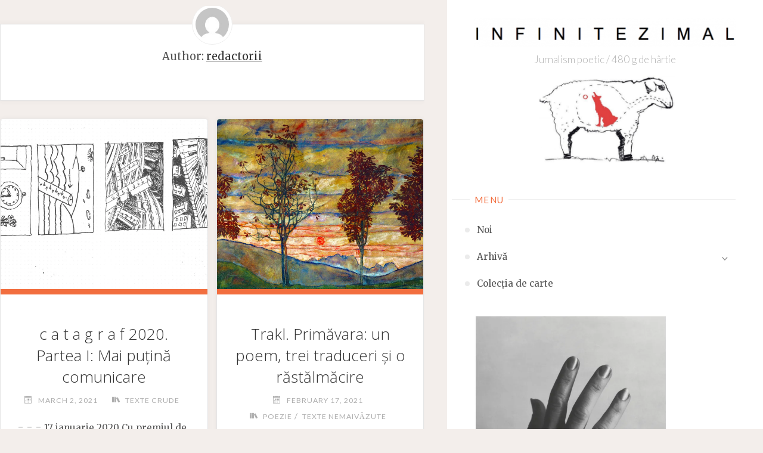

--- FILE ---
content_type: text/html; charset=UTF-8
request_url: https://infinitezimal.ro/author/redactorii/page/3
body_size: 22533
content:
<!DOCTYPE html>
<html lang="en-US">
<head>
<meta name="viewport" content="width=device-width, user-scalable=yes, initial-scale=1.0">
<meta http-equiv="X-UA-Compatible" content="IE=edge" /><meta charset="UTF-8">
<link rel="profile" href="http://gmpg.org/xfn/11">
<script>
window.JetpackScriptData = {"site":{"icon":"https://i0.wp.com/infinitezimal.ro/wp-content/uploads/2017/03/cropped-OAIE-e1489424574847-3.jpg?fit=512%2C512\u0026ssl=1\u0026w=64","title":"https://infinitezimal.ro","host":"unknown","is_wpcom_platform":false}};
</script>
<meta name='robots' content='index, follow, max-image-preview:large, max-snippet:-1, max-video-preview:-1' />
	<style>img:is([sizes="auto" i], [sizes^="auto," i]) { contain-intrinsic-size: 3000px 1500px }</style>
	<link rel="dns-prefetch" href="https://static.hupso.com/share/js/counters.js"><link rel="preconnect" href="https://static.hupso.com/share/js/counters.js"><link rel="preload" href="https://static.hupso.com/share/js/counters.js"><meta property="og:image" content="https://i0.wp.com/infinitezimal.ro/wp-content/uploads/2021/03/surdina-2.jpg?fit=300%2C212&#038;ssl=1"/>
	<!-- This site is optimized with the Yoast SEO plugin v25.5 - https://yoast.com/wordpress/plugins/seo/ -->
	<title>redactorii, Author at - Page 3 of 14</title>
	<link rel="canonical" href="https://infinitezimal.ro/author/redactorii/page/3" />
	<link rel="prev" href="https://infinitezimal.ro/author/redactorii/page/2" />
	<link rel="next" href="https://infinitezimal.ro/author/redactorii/page/4" />
	<meta property="og:locale" content="en_US" />
	<meta property="og:type" content="profile" />
	<meta property="og:title" content="redactorii, Author at - Page 3 of 14" />
	<meta property="og:url" content="https://infinitezimal.ro/author/redactorii" />
	<meta property="og:image" content="https://secure.gravatar.com/avatar/68d30f742c45254b5d502085d246738e?s=500&d=mm&r=g" />
	<meta name="twitter:card" content="summary_large_image" />
	<script type="application/ld+json" class="yoast-schema-graph">{"@context":"https://schema.org","@graph":[{"@type":"ProfilePage","@id":"https://infinitezimal.ro/author/redactorii","url":"https://infinitezimal.ro/author/redactorii/page/3","name":"redactorii, Author at - Page 3 of 14","isPartOf":{"@id":"https://infinitezimal.ro/#website"},"primaryImageOfPage":{"@id":"https://infinitezimal.ro/author/redactorii/page/3#primaryimage"},"image":{"@id":"https://infinitezimal.ro/author/redactorii/page/3#primaryimage"},"thumbnailUrl":"https://i0.wp.com/infinitezimal.ro/wp-content/uploads/2021/03/surdina-2.jpg?fit=1697%2C1200&ssl=1","breadcrumb":{"@id":"https://infinitezimal.ro/author/redactorii/page/3#breadcrumb"},"inLanguage":"en-US","potentialAction":[{"@type":"ReadAction","target":["https://infinitezimal.ro/author/redactorii/page/3"]}]},{"@type":"ImageObject","inLanguage":"en-US","@id":"https://infinitezimal.ro/author/redactorii/page/3#primaryimage","url":"https://i0.wp.com/infinitezimal.ro/wp-content/uploads/2021/03/surdina-2.jpg?fit=1697%2C1200&ssl=1","contentUrl":"https://i0.wp.com/infinitezimal.ro/wp-content/uploads/2021/03/surdina-2.jpg?fit=1697%2C1200&ssl=1","width":1697,"height":1200},{"@type":"BreadcrumbList","@id":"https://infinitezimal.ro/author/redactorii/page/3#breadcrumb","itemListElement":[{"@type":"ListItem","position":1,"name":"Home","item":"https://infinitezimal.ro/"},{"@type":"ListItem","position":2,"name":"Archives for redactorii"}]},{"@type":"WebSite","@id":"https://infinitezimal.ro/#website","url":"https://infinitezimal.ro/","name":"","description":"Jurnalism poetic / 480 g de hârtie","potentialAction":[{"@type":"SearchAction","target":{"@type":"EntryPoint","urlTemplate":"https://infinitezimal.ro/?s={search_term_string}"},"query-input":{"@type":"PropertyValueSpecification","valueRequired":true,"valueName":"search_term_string"}}],"inLanguage":"en-US"},{"@type":"Person","@id":"https://infinitezimal.ro/#/schema/person/6f6ae32da86fac364383deb28053ddac","name":"redactorii","image":{"@type":"ImageObject","inLanguage":"en-US","@id":"https://infinitezimal.ro/#/schema/person/image/","url":"https://secure.gravatar.com/avatar/5d5c6cf2e14c880cb6ed94270fca4d0f43c42a293454173e9faae41ffbbc0191?s=96&d=mm&r=g","contentUrl":"https://secure.gravatar.com/avatar/5d5c6cf2e14c880cb6ed94270fca4d0f43c42a293454173e9faae41ffbbc0191?s=96&d=mm&r=g","caption":"redactorii"},"mainEntityOfPage":{"@id":"https://infinitezimal.ro/author/redactorii"}}]}</script>
	<!-- / Yoast SEO plugin. -->


<link rel='dns-prefetch' href='//stats.wp.com' />
<link rel='dns-prefetch' href='//fonts.googleapis.com' />
<link rel='dns-prefetch' href='//jetpack.wordpress.com' />
<link rel='dns-prefetch' href='//s0.wp.com' />
<link rel='dns-prefetch' href='//public-api.wordpress.com' />
<link rel='dns-prefetch' href='//0.gravatar.com' />
<link rel='dns-prefetch' href='//1.gravatar.com' />
<link rel='dns-prefetch' href='//2.gravatar.com' />
<link rel='preconnect' href='//i0.wp.com' />
<link rel="alternate" type="application/rss+xml" title=" &raquo; Feed" href="https://infinitezimal.ro/feed" />
<link rel="alternate" type="application/rss+xml" title=" &raquo; Comments Feed" href="https://infinitezimal.ro/comments/feed" />
<link rel="alternate" type="application/rss+xml" title=" &raquo; Posts by redactorii Feed" href="https://infinitezimal.ro/author/redactorii/feed" />
<script>
window._wpemojiSettings = {"baseUrl":"https:\/\/s.w.org\/images\/core\/emoji\/16.0.1\/72x72\/","ext":".png","svgUrl":"https:\/\/s.w.org\/images\/core\/emoji\/16.0.1\/svg\/","svgExt":".svg","source":{"concatemoji":"https:\/\/infinitezimal.ro\/wp-includes\/js\/wp-emoji-release.min.js?ver=6.8.3"}};
/*! This file is auto-generated */
!function(s,n){var o,i,e;function c(e){try{var t={supportTests:e,timestamp:(new Date).valueOf()};sessionStorage.setItem(o,JSON.stringify(t))}catch(e){}}function p(e,t,n){e.clearRect(0,0,e.canvas.width,e.canvas.height),e.fillText(t,0,0);var t=new Uint32Array(e.getImageData(0,0,e.canvas.width,e.canvas.height).data),a=(e.clearRect(0,0,e.canvas.width,e.canvas.height),e.fillText(n,0,0),new Uint32Array(e.getImageData(0,0,e.canvas.width,e.canvas.height).data));return t.every(function(e,t){return e===a[t]})}function u(e,t){e.clearRect(0,0,e.canvas.width,e.canvas.height),e.fillText(t,0,0);for(var n=e.getImageData(16,16,1,1),a=0;a<n.data.length;a++)if(0!==n.data[a])return!1;return!0}function f(e,t,n,a){switch(t){case"flag":return n(e,"\ud83c\udff3\ufe0f\u200d\u26a7\ufe0f","\ud83c\udff3\ufe0f\u200b\u26a7\ufe0f")?!1:!n(e,"\ud83c\udde8\ud83c\uddf6","\ud83c\udde8\u200b\ud83c\uddf6")&&!n(e,"\ud83c\udff4\udb40\udc67\udb40\udc62\udb40\udc65\udb40\udc6e\udb40\udc67\udb40\udc7f","\ud83c\udff4\u200b\udb40\udc67\u200b\udb40\udc62\u200b\udb40\udc65\u200b\udb40\udc6e\u200b\udb40\udc67\u200b\udb40\udc7f");case"emoji":return!a(e,"\ud83e\udedf")}return!1}function g(e,t,n,a){var r="undefined"!=typeof WorkerGlobalScope&&self instanceof WorkerGlobalScope?new OffscreenCanvas(300,150):s.createElement("canvas"),o=r.getContext("2d",{willReadFrequently:!0}),i=(o.textBaseline="top",o.font="600 32px Arial",{});return e.forEach(function(e){i[e]=t(o,e,n,a)}),i}function t(e){var t=s.createElement("script");t.src=e,t.defer=!0,s.head.appendChild(t)}"undefined"!=typeof Promise&&(o="wpEmojiSettingsSupports",i=["flag","emoji"],n.supports={everything:!0,everythingExceptFlag:!0},e=new Promise(function(e){s.addEventListener("DOMContentLoaded",e,{once:!0})}),new Promise(function(t){var n=function(){try{var e=JSON.parse(sessionStorage.getItem(o));if("object"==typeof e&&"number"==typeof e.timestamp&&(new Date).valueOf()<e.timestamp+604800&&"object"==typeof e.supportTests)return e.supportTests}catch(e){}return null}();if(!n){if("undefined"!=typeof Worker&&"undefined"!=typeof OffscreenCanvas&&"undefined"!=typeof URL&&URL.createObjectURL&&"undefined"!=typeof Blob)try{var e="postMessage("+g.toString()+"("+[JSON.stringify(i),f.toString(),p.toString(),u.toString()].join(",")+"));",a=new Blob([e],{type:"text/javascript"}),r=new Worker(URL.createObjectURL(a),{name:"wpTestEmojiSupports"});return void(r.onmessage=function(e){c(n=e.data),r.terminate(),t(n)})}catch(e){}c(n=g(i,f,p,u))}t(n)}).then(function(e){for(var t in e)n.supports[t]=e[t],n.supports.everything=n.supports.everything&&n.supports[t],"flag"!==t&&(n.supports.everythingExceptFlag=n.supports.everythingExceptFlag&&n.supports[t]);n.supports.everythingExceptFlag=n.supports.everythingExceptFlag&&!n.supports.flag,n.DOMReady=!1,n.readyCallback=function(){n.DOMReady=!0}}).then(function(){return e}).then(function(){var e;n.supports.everything||(n.readyCallback(),(e=n.source||{}).concatemoji?t(e.concatemoji):e.wpemoji&&e.twemoji&&(t(e.twemoji),t(e.wpemoji)))}))}((window,document),window._wpemojiSettings);
</script>
<link rel='stylesheet' id='wpvs-style-css' href='https://infinitezimal.ro/wp-content/plugins/simple-blog/css/simple-blog.css?ver=6.8.3' type='text/css' media='all' />
<link rel='stylesheet' id='wpvs-pickme-css' href='https://infinitezimal.ro/wp-content/plugins/simple-blog/css/simple-pickme.css?ver=6.8.3' type='text/css' media='all' />
<link rel='stylesheet' id='wpvs-tem-style-css' href='https://infinitezimal.ro/wp-content/plugins/simple-blog/simpleBlog/simple-blog-css/style.css?ver=6.8.3' type='text/css' media='all' />
<style id='wp-emoji-styles-inline-css' type='text/css'>

	img.wp-smiley, img.emoji {
		display: inline !important;
		border: none !important;
		box-shadow: none !important;
		height: 1em !important;
		width: 1em !important;
		margin: 0 0.07em !important;
		vertical-align: -0.1em !important;
		background: none !important;
		padding: 0 !important;
	}
</style>
<link rel='stylesheet' id='wp-block-library-css' href='https://infinitezimal.ro/wp-content/plugins/gutenberg/build/block-library/style.css?ver=21.2.0' type='text/css' media='all' />
<style id='classic-theme-styles-inline-css' type='text/css'>
/*! This file is auto-generated */
.wp-block-button__link{color:#fff;background-color:#32373c;border-radius:9999px;box-shadow:none;text-decoration:none;padding:calc(.667em + 2px) calc(1.333em + 2px);font-size:1.125em}.wp-block-file__button{background:#32373c;color:#fff;text-decoration:none}
</style>
<link rel='stylesheet' id='mediaelement-css' href='https://infinitezimal.ro/wp-includes/js/mediaelement/mediaelementplayer-legacy.min.css?ver=4.2.17' type='text/css' media='all' />
<link rel='stylesheet' id='wp-mediaelement-css' href='https://infinitezimal.ro/wp-includes/js/mediaelement/wp-mediaelement.min.css?ver=6.8.3' type='text/css' media='all' />
<style id='jetpack-sharing-buttons-style-inline-css' type='text/css'>
.jetpack-sharing-buttons__services-list{display:flex;flex-direction:row;flex-wrap:wrap;gap:0;list-style-type:none;margin:5px;padding:0}.jetpack-sharing-buttons__services-list.has-small-icon-size{font-size:12px}.jetpack-sharing-buttons__services-list.has-normal-icon-size{font-size:16px}.jetpack-sharing-buttons__services-list.has-large-icon-size{font-size:24px}.jetpack-sharing-buttons__services-list.has-huge-icon-size{font-size:36px}@media print{.jetpack-sharing-buttons__services-list{display:none!important}}.editor-styles-wrapper .wp-block-jetpack-sharing-buttons{gap:0;padding-inline-start:0}ul.jetpack-sharing-buttons__services-list.has-background{padding:1.25em 2.375em}
</style>
<style id='global-styles-inline-css' type='text/css'>
:root{--wp--preset--aspect-ratio--square: 1;--wp--preset--aspect-ratio--4-3: 4/3;--wp--preset--aspect-ratio--3-4: 3/4;--wp--preset--aspect-ratio--3-2: 3/2;--wp--preset--aspect-ratio--2-3: 2/3;--wp--preset--aspect-ratio--16-9: 16/9;--wp--preset--aspect-ratio--9-16: 9/16;--wp--preset--color--black: #000000;--wp--preset--color--cyan-bluish-gray: #abb8c3;--wp--preset--color--white: #ffffff;--wp--preset--color--pale-pink: #f78da7;--wp--preset--color--vivid-red: #cf2e2e;--wp--preset--color--luminous-vivid-orange: #ff6900;--wp--preset--color--luminous-vivid-amber: #fcb900;--wp--preset--color--light-green-cyan: #7bdcb5;--wp--preset--color--vivid-green-cyan: #00d084;--wp--preset--color--pale-cyan-blue: #8ed1fc;--wp--preset--color--vivid-cyan-blue: #0693e3;--wp--preset--color--vivid-purple: #9b51e0;--wp--preset--color--accent-1: #333;--wp--preset--color--accent-2: #F26E3F;--wp--preset--color--sitetext: #555;--wp--preset--color--sitebg: #fff;--wp--preset--gradient--vivid-cyan-blue-to-vivid-purple: linear-gradient(135deg,rgb(6,147,227) 0%,rgb(155,81,224) 100%);--wp--preset--gradient--light-green-cyan-to-vivid-green-cyan: linear-gradient(135deg,rgb(122,220,180) 0%,rgb(0,208,130) 100%);--wp--preset--gradient--luminous-vivid-amber-to-luminous-vivid-orange: linear-gradient(135deg,rgb(252,185,0) 0%,rgb(255,105,0) 100%);--wp--preset--gradient--luminous-vivid-orange-to-vivid-red: linear-gradient(135deg,rgb(255,105,0) 0%,rgb(207,46,46) 100%);--wp--preset--gradient--very-light-gray-to-cyan-bluish-gray: linear-gradient(135deg,rgb(238,238,238) 0%,rgb(169,184,195) 100%);--wp--preset--gradient--cool-to-warm-spectrum: linear-gradient(135deg,rgb(74,234,220) 0%,rgb(151,120,209) 20%,rgb(207,42,186) 40%,rgb(238,44,130) 60%,rgb(251,105,98) 80%,rgb(254,248,76) 100%);--wp--preset--gradient--blush-light-purple: linear-gradient(135deg,rgb(255,206,236) 0%,rgb(152,150,240) 100%);--wp--preset--gradient--blush-bordeaux: linear-gradient(135deg,rgb(254,205,165) 0%,rgb(254,45,45) 50%,rgb(107,0,62) 100%);--wp--preset--gradient--luminous-dusk: linear-gradient(135deg,rgb(255,203,112) 0%,rgb(199,81,192) 50%,rgb(65,88,208) 100%);--wp--preset--gradient--pale-ocean: linear-gradient(135deg,rgb(255,245,203) 0%,rgb(182,227,212) 50%,rgb(51,167,181) 100%);--wp--preset--gradient--electric-grass: linear-gradient(135deg,rgb(202,248,128) 0%,rgb(113,206,126) 100%);--wp--preset--gradient--midnight: linear-gradient(135deg,rgb(2,3,129) 0%,rgb(40,116,252) 100%);--wp--preset--font-size--small: 10px;--wp--preset--font-size--medium: 20px;--wp--preset--font-size--large: 25px;--wp--preset--font-size--x-large: 42px;--wp--preset--font-size--normal: 16px;--wp--preset--font-size--larger: 40px;--wp--preset--spacing--20: 0.44rem;--wp--preset--spacing--30: 0.67rem;--wp--preset--spacing--40: 1rem;--wp--preset--spacing--50: 1.5rem;--wp--preset--spacing--60: 2.25rem;--wp--preset--spacing--70: 3.38rem;--wp--preset--spacing--80: 5.06rem;--wp--preset--shadow--natural: 6px 6px 9px rgba(0, 0, 0, 0.2);--wp--preset--shadow--deep: 12px 12px 50px rgba(0, 0, 0, 0.4);--wp--preset--shadow--sharp: 6px 6px 0px rgba(0, 0, 0, 0.2);--wp--preset--shadow--outlined: 6px 6px 0px -3px rgb(255, 255, 255), 6px 6px rgb(0, 0, 0);--wp--preset--shadow--crisp: 6px 6px 0px rgb(0, 0, 0);}:where(.is-layout-flex){gap: 0.5em;}:where(.is-layout-grid){gap: 0.5em;}body .is-layout-flex{display: flex;}.is-layout-flex{flex-wrap: wrap;align-items: center;}.is-layout-flex > :is(*, div){margin: 0;}body .is-layout-grid{display: grid;}.is-layout-grid > :is(*, div){margin: 0;}:where(.wp-block-columns.is-layout-flex){gap: 2em;}:where(.wp-block-columns.is-layout-grid){gap: 2em;}:where(.wp-block-post-template.is-layout-flex){gap: 1.25em;}:where(.wp-block-post-template.is-layout-grid){gap: 1.25em;}.has-black-color{color: var(--wp--preset--color--black) !important;}.has-cyan-bluish-gray-color{color: var(--wp--preset--color--cyan-bluish-gray) !important;}.has-white-color{color: var(--wp--preset--color--white) !important;}.has-pale-pink-color{color: var(--wp--preset--color--pale-pink) !important;}.has-vivid-red-color{color: var(--wp--preset--color--vivid-red) !important;}.has-luminous-vivid-orange-color{color: var(--wp--preset--color--luminous-vivid-orange) !important;}.has-luminous-vivid-amber-color{color: var(--wp--preset--color--luminous-vivid-amber) !important;}.has-light-green-cyan-color{color: var(--wp--preset--color--light-green-cyan) !important;}.has-vivid-green-cyan-color{color: var(--wp--preset--color--vivid-green-cyan) !important;}.has-pale-cyan-blue-color{color: var(--wp--preset--color--pale-cyan-blue) !important;}.has-vivid-cyan-blue-color{color: var(--wp--preset--color--vivid-cyan-blue) !important;}.has-vivid-purple-color{color: var(--wp--preset--color--vivid-purple) !important;}.has-black-background-color{background-color: var(--wp--preset--color--black) !important;}.has-cyan-bluish-gray-background-color{background-color: var(--wp--preset--color--cyan-bluish-gray) !important;}.has-white-background-color{background-color: var(--wp--preset--color--white) !important;}.has-pale-pink-background-color{background-color: var(--wp--preset--color--pale-pink) !important;}.has-vivid-red-background-color{background-color: var(--wp--preset--color--vivid-red) !important;}.has-luminous-vivid-orange-background-color{background-color: var(--wp--preset--color--luminous-vivid-orange) !important;}.has-luminous-vivid-amber-background-color{background-color: var(--wp--preset--color--luminous-vivid-amber) !important;}.has-light-green-cyan-background-color{background-color: var(--wp--preset--color--light-green-cyan) !important;}.has-vivid-green-cyan-background-color{background-color: var(--wp--preset--color--vivid-green-cyan) !important;}.has-pale-cyan-blue-background-color{background-color: var(--wp--preset--color--pale-cyan-blue) !important;}.has-vivid-cyan-blue-background-color{background-color: var(--wp--preset--color--vivid-cyan-blue) !important;}.has-vivid-purple-background-color{background-color: var(--wp--preset--color--vivid-purple) !important;}.has-black-border-color{border-color: var(--wp--preset--color--black) !important;}.has-cyan-bluish-gray-border-color{border-color: var(--wp--preset--color--cyan-bluish-gray) !important;}.has-white-border-color{border-color: var(--wp--preset--color--white) !important;}.has-pale-pink-border-color{border-color: var(--wp--preset--color--pale-pink) !important;}.has-vivid-red-border-color{border-color: var(--wp--preset--color--vivid-red) !important;}.has-luminous-vivid-orange-border-color{border-color: var(--wp--preset--color--luminous-vivid-orange) !important;}.has-luminous-vivid-amber-border-color{border-color: var(--wp--preset--color--luminous-vivid-amber) !important;}.has-light-green-cyan-border-color{border-color: var(--wp--preset--color--light-green-cyan) !important;}.has-vivid-green-cyan-border-color{border-color: var(--wp--preset--color--vivid-green-cyan) !important;}.has-pale-cyan-blue-border-color{border-color: var(--wp--preset--color--pale-cyan-blue) !important;}.has-vivid-cyan-blue-border-color{border-color: var(--wp--preset--color--vivid-cyan-blue) !important;}.has-vivid-purple-border-color{border-color: var(--wp--preset--color--vivid-purple) !important;}.has-vivid-cyan-blue-to-vivid-purple-gradient-background{background: var(--wp--preset--gradient--vivid-cyan-blue-to-vivid-purple) !important;}.has-light-green-cyan-to-vivid-green-cyan-gradient-background{background: var(--wp--preset--gradient--light-green-cyan-to-vivid-green-cyan) !important;}.has-luminous-vivid-amber-to-luminous-vivid-orange-gradient-background{background: var(--wp--preset--gradient--luminous-vivid-amber-to-luminous-vivid-orange) !important;}.has-luminous-vivid-orange-to-vivid-red-gradient-background{background: var(--wp--preset--gradient--luminous-vivid-orange-to-vivid-red) !important;}.has-very-light-gray-to-cyan-bluish-gray-gradient-background{background: var(--wp--preset--gradient--very-light-gray-to-cyan-bluish-gray) !important;}.has-cool-to-warm-spectrum-gradient-background{background: var(--wp--preset--gradient--cool-to-warm-spectrum) !important;}.has-blush-light-purple-gradient-background{background: var(--wp--preset--gradient--blush-light-purple) !important;}.has-blush-bordeaux-gradient-background{background: var(--wp--preset--gradient--blush-bordeaux) !important;}.has-luminous-dusk-gradient-background{background: var(--wp--preset--gradient--luminous-dusk) !important;}.has-pale-ocean-gradient-background{background: var(--wp--preset--gradient--pale-ocean) !important;}.has-electric-grass-gradient-background{background: var(--wp--preset--gradient--electric-grass) !important;}.has-midnight-gradient-background{background: var(--wp--preset--gradient--midnight) !important;}.has-small-font-size{font-size: var(--wp--preset--font-size--small) !important;}.has-medium-font-size{font-size: var(--wp--preset--font-size--medium) !important;}.has-large-font-size{font-size: var(--wp--preset--font-size--large) !important;}.has-x-large-font-size{font-size: var(--wp--preset--font-size--x-large) !important;}
:where(.wp-block-columns.is-layout-flex){gap: 2em;}:where(.wp-block-columns.is-layout-grid){gap: 2em;}
:root :where(.wp-block-pullquote){font-size: 1.5em;line-height: 1.6;}
:where(.wp-block-post-template.is-layout-flex){gap: 1.25em;}:where(.wp-block-post-template.is-layout-grid){gap: 1.25em;}
</style>
<link rel='stylesheet' id='hupso_css-css' href='https://infinitezimal.ro/wp-content/plugins/hupso-share-buttons-for-twitter-facebook-google/style.css?ver=6.8.3' type='text/css' media='all' />
<link rel='stylesheet' id='verbosa-themefonts-css' href='https://infinitezimal.ro/wp-content/themes/verbosa/resources/fonts/fontfaces.css?ver=1.2.3.1' type='text/css' media='all' />
<link rel='stylesheet' id='verbosa-googlefonts-css' href='//fonts.googleapis.com/css?family=Merriweather%3A%7CJosefin+Sans%3A%7CLato%3A%7COpen+Sans%3A%7CMerriweather%3A100%2C200%2C300%2C400%2C500%2C600%2C700%2C800%2C900%7CJosefin+Sans%3A300%7CLato%3A300%7CMerriweather%3A400%7CLato%3A400%7COpen+Sans%3A300&#038;ver=1.2.3.1' type='text/css' media='all' />
<link rel='stylesheet' id='verbosa-main-css' href='https://infinitezimal.ro/wp-content/themes/verbosa/style.css?ver=1.2.3.1' type='text/css' media='all' />
<style id='verbosa-main-inline-css' type='text/css'>
 #content, #colophon-inside { max-width: 1920px; } #sidebar { width: 530px; } #container.two-columns-left .main, #container.two-columns-right .main { width: calc(97% - 530px); } #container.two-columns-left #sidebar-back, #container.two-columns-right #sidebar-back { width: calc( 50% - 430px); min-width: 530px;} html { font-family: Merriweather; font-size: 16px; font-weight: 400; line-height: 1.8; } #site-title { font-family: Josefin Sans; font-size: 200%; font-weight: 300; } #site-description { font-family: Lato; font-size: 110%; font-weight: 300; } #access ul li a { font-family: Merriweather; font-size: 100%; font-weight: 400; } #mobile-menu ul li a { font-family: Merriweather; } .widget-title { font-family: Lato; font-size: 100%; font-weight: 400; } .widget-container { font-family: Merriweather; font-size: 100%; font-weight: 400; } .entry-title, #reply-title { font-family: Open Sans; color: #333; font-size: 170%; font-weight: 300;} h1 { font-size: 2.53em; } h2 { font-size: 2.2em; } h3 { font-size: 1.87em; } h4 { font-size: 1.54em; } h5 { font-size: 1.21em; } h6 { font-size: 0.88em; } h1, h2, h3, h4, h5, h6 { font-family: Merriweather; font-weight: 400; } :root { --verbosa-accent-1: #333; --verbosa-accent-2: #F26E3F; } .verbosa-accent-1 { color: #333; } .verbosa-accent-2 { color: #F26E3F; } .verbosa-accent-1-bg { background-color: #333; } .verbosa-accent-2-bg { background-color: #F26E3F; } body { color: #555; background-color: #F3EEEB; } #nav-toggle, #nav-cancel { color: #555; } #site-title a, #access li { color: #333; } #site-description { color: #AEAEAE; } #access a, #access .dropdown-toggle, #mobile-menu a, #mobile-menu .dropdown-toggle { color: #555; } #access a:hover, #mobile-menu a:hover { color: #F26E3F; } #access li a span:before { background-color: #cccccc; } #access li:hover > a:before { background-color: #F26E3F; } .dropdown-toggle:hover:after { border-color: #AEAEAE;} .searchform:before { background-color: #F26E3F; color: #fff;} #colophon .searchform:before { color: #fff; } article.hentry, .main > div:not(#content-masonry), .comment-header, .main > header, .main > nav#nav-below, .pagination span, .pagination a, #nav-old-below, .content-widget { background-color: #fff; } #sidebar-back, #sidebar, nav#mobile-menu { background-color: #fff; } .pagination a:hover, .pagination span:hover { border-color: #AEAEAE;} #breadcrumbs-container { background-color: #fff;} #colophon { background-color: #fff; } span.entry-format i { color: #AEAEAE; border-color: #AEAEAE;} span.entry-format i:hover { color: #F26E3F; } .entry-format > i:before { color: #AEAEAE;} .entry-content blockquote::before, .entry-content blockquote::after { color: rgba(85,85,85,0.1); } a { color: #333; } a:hover, .entry-meta span a:hover, .widget-title span, .comments-link a:hover { color: #F26E3F; } .entry-meta a { background-image: linear-gradient(to bottom, #F26E3F 0%, #F26E3F 100%);} .entry-title a { background-image: linear-gradient(to bottom, #333 0%, #333 100%);} .author-info .author-avatar img { border-color: #eeeeee; background-color: #fff ;} #footer a, .page-title strong { color: #333; } #footer a:hover { color: #F26E3F; } .socials a { border-color: #333;} .socials a:before { color: #333; } .socials a:after { background-color: #F26E3F; } #commentform { } #toTop .icon-back2top:before { color: #333; } #toTop:hover .icon-back2top:before { color: #F26E3F; } .page-link a:hover { background: #F26E3F; color: #F3EEEB; } .page-link > span > em { background-color: #eeeeee; } .verbosa-caption-one .main .wp-caption .wp-caption-text { border-color: #eeeeee; } .verbosa-caption-two .main .wp-caption .wp-caption-text { background-color: #f5f5f5; } .verbosa-image-one .entry-content img[class*="align"], .verbosa-image-one .entry-summary img[class*="align"], .verbosa-image-two .entry-content img[class*='align'], .verbosa-image-two .entry-summary img[class*='align'] { border-color: #eeeeee; } .verbosa-image-five .entry-content img[class*='align'], .verbosa-image-five .entry-summary img[class*='align'] { border-color: #F26E3F; } /* diffs */ #sidebar .searchform { border-color: #eeeeee; } #colophon .searchform { border-color: #eeeeee; } .main .searchform { border-color: #eeeeee; background-color: #fff;} .searchform .searchsubmit { color: #AEAEAE;} .socials a:after { color: #fff;} #breadcrumbs-nav .icon-angle-right::before, .entry-meta span, .entry-meta span a, .entry-utility span, .entry-meta time, .comment-meta a, .entry-meta .icon-metas:before, a.continue-reading-link { color: #AEAEAE; font-size: 90%; font-weight: 400; } .entry-meta span, .entry-meta span a, .entry-utility span, .entry-meta time, .comment-meta a, a.continue-reading-link { font-family: Lato; } a.continue-reading-link { background-color: #F26E3F; color: #fff; } a.continue-reading-link:hover { background-color: #333; } .comment-form > p:before { color: #AEAEAE; } .comment-form > p:hover:before { color: #F26E3F; } code, #nav-below .nav-previous a:before, #nav-below .nav-next a:before { background-color: #eeeeee; } #nav-below .nav-previous a:hover:before, #nav-below .nav-next a:hover:before { background-color: #dddddd; } #nav-below em { color: #AEAEAE;} #nav-below > div:before { border-color: #eeeeee; background-color: #fff;} #nav-below > div:hover:before { border-color: #dddddd; background-color: #dddddd;} pre, article .author-info, .comment-author, #nav-comments, .page-link, .commentlist .comment-body, .commentlist .pingback, .commentlist img.avatar { border-color: #eeeeee; } #sidebar .widget-title span { background-color: #fff; } #sidebar .widget-title:after { background-color: #eeeeee; } #site-copyright, #footer { border-color: #eeeeee; } #colophon .widget-title span { background-color: #fff; } #colophon .widget-title:after { background-color: #eeeeee; } select, input[type], textarea { color: #555; /*background-color: #f5f5f5;*/ } input[type="submit"], input[type="reset"] { background-color: #333; color: #fff; } input[type="submit"]:hover, input[type="reset"]:hover { background-color: #F26E3F; } select, input[type], textarea { border-color: #e9e9e9; } input[type]:hover, textarea:hover, input[type]:focus, textarea:focus { /*background-color: rgba(245,245,245,0.65);*/ border-color: #cdcdcd; } hr { background-color: #e9e9e9; } #toTop { background-color: rgba(250,250,250,0.8) } /* gutenberg */ .wp-block-image.alignwide, .wp-block-image.alignfull { margin-left: -11rem; margin-right: -11rem; } .wp-block-image.alignwide img, .wp-block-image.alignfull img { width: 100%; max-width: 100%; } .has-accent-1-color, .has-accent-1-color:hover { color: #333; } .has-accent-2-color, .has-accent-2-color:hover { color: #F26E3F; } .has-sitetext-color, .has-sitetext-color:hover { color: #555; } .has-sitebg-color, .has-sitebg-color:hover { color: #fff; } .has-accent-1-background-color { background-color: #333; } .has-accent-2-background-color { background-color: #F26E3F; } .has-sitetext-background-color { background-color: #555; } .has-sitebg-background-color { background-color: #fff; } .has-small-font-size { font-size: 10px; } .has-regular-font-size { font-size: 16px; } .has-large-font-size { font-size: 25px; } .has-larger-font-size { font-size: 40px; } .has-huge-font-size { font-size: 40px; } .main .entry-content, .main .entry-summary { text-align: inherit; } .main p, .main ul, .main ol, .main dd, .main pre, .main hr { margin-bottom: 1em; } .main p { text-indent: 0em; } .main a.post-featured-image { background-position: center center; } .main .featured-bar { height: 9px; background-color: #F26E3F;} .main .featured-bar:before { background-color: #333;} .main { margin-top: 10px; } .verbosa-cropped-featured .main .post-thumbnail-container { height: 300px; } .verbosa-responsive-featured .main .post-thumbnail-container { max-height: 300px; height: auto; } article.hentry, #breadcrumbs-nav, .verbosa-magazine-one #content-masonry article.hentry, .verbosa-magazine-one .pad-container { padding-left: 12%; padding-right: 12%; } .verbosa-magazine-two #content-masonry article.hentry, .verbosa-magazine-two .pad-container, .with-masonry.verbosa-magazine-two #breadcrumbs-nav { padding-left: 5.71%; padding-right: 5.71%; } .verbosa-magazine-three #content-masonry article.hentry, .verbosa-magazine-three .pad-container, .with-masonry.verbosa-magazine-three #breadcrumbs-nav { padding-left: 3.87%; padding-right: 3.87%; } article.hentry .post-thumbnail-container { margin-left: -18%; margin-right: -18%; width: 136%; } #branding img.header-image { max-height: 150px; } .lp-staticslider .staticslider-caption-title, .seriousslider.seriousslider-theme .seriousslider-caption-title { font-family: Josefin Sans; /* font-weight: 300; */ } .lp-staticslider .staticslider-caption-text, .seriousslider.seriousslider-theme .seriousslider-caption-text { font-family: Lato; font-weight: 300; } a[class^="staticslider-button"] { font-family: Lato; font-size: 90%; font-weight: 400; } .lp-text-overlay, .lp-text { background-color: #fff; } .lp-staticslider .staticslider-caption, .seriousslider.seriousslider-theme .seriousslider-caption, .verbosa-landing-page .lp-text-inside, .verbosa-landing-page .lp-posts-inside, .verbosa-landing-page .lp-page-inside, .verbosa-landing-page .content-widget { max-width: 1920px; } .verbosa-landing-page .content-widget { margin: 0 auto; } a.staticslider-button-1 { color: #fff; border-color: #F26E3F; background-color: #F26E3F; } a.staticslider-button-1:hover { color: #F26E3F; } a.staticslider-button-2 { border-color: #fff; background-color: #fff; color: #555; } .staticslider-button-2:hover { color: #fff; background-color: transparent; } 
</style>
<link rel='stylesheet' id='forget-about-shortcode-buttons-css' href='https://infinitezimal.ro/wp-content/plugins/forget-about-shortcode-buttons/public/css/button-styles.css?ver=2.1.3' type='text/css' media='all' />
<script src="https://infinitezimal.ro/wp-includes/js/jquery/jquery.min.js?ver=3.7.1" id="jquery-core-js"></script>
<script src="https://infinitezimal.ro/wp-includes/js/jquery/jquery-migrate.min.js?ver=3.4.1" id="jquery-migrate-js"></script>
<!--[if lt IE 9]>
<script src="https://infinitezimal.ro/wp-content/themes/verbosa/resources/js/html5shiv.min.js?ver=1.2.3.1" id="verbosa-html5shiv-js"></script>
<![endif]-->
<link rel="https://api.w.org/" href="https://infinitezimal.ro/wp-json/" /><link rel="alternate" title="JSON" type="application/json" href="https://infinitezimal.ro/wp-json/wp/v2/users/6" /><link rel="EditURI" type="application/rsd+xml" title="RSD" href="https://infinitezimal.ro/xmlrpc.php?rsd" />
<meta name="generator" content="WordPress 6.8.3" />
	<style>img#wpstats{display:none}</style>
		<link rel="icon" href="https://i0.wp.com/infinitezimal.ro/wp-content/uploads/2017/03/cropped-OAIE-e1489424574847-3.jpg?fit=32%2C32&#038;ssl=1" sizes="32x32" />
<link rel="icon" href="https://i0.wp.com/infinitezimal.ro/wp-content/uploads/2017/03/cropped-OAIE-e1489424574847-3.jpg?fit=192%2C192&#038;ssl=1" sizes="192x192" />
<link rel="apple-touch-icon" href="https://i0.wp.com/infinitezimal.ro/wp-content/uploads/2017/03/cropped-OAIE-e1489424574847-3.jpg?fit=180%2C180&#038;ssl=1" />
<meta name="msapplication-TileImage" content="https://i0.wp.com/infinitezimal.ro/wp-content/uploads/2017/03/cropped-OAIE-e1489424574847-3.jpg?fit=270%2C270&#038;ssl=1" />
</head>

<body class="archive paged author author-redactorii author-6 wp-custom-logo wp-embed-responsive paged-3 author-paged-3 wp-theme-verbosa verbosa-image-one verbosa-caption-two verbosa-responsive-featured verbosa-magazine-three verbosa-magazine-layout verbosa-comhide-in-posts verbosa-comment-placeholder verbosa-elementborder verbosa-elementshadow verbosa-elementradius" itemscope itemtype="http://schema.org/WebPage">
			<a class="skip-link screen-reader-text" href="#main" title="Skip to content"> Skip to content </a>
			<div id="site-wrapper">

		<div id="content" class="cryout">
			
	<div id="container" class="two-columns-right">
			<div id="sidebar">

		<header id="header"  itemscope itemtype="http://schema.org/WPHeader">
			<nav id="mobile-menu">
				<div><ul id="mobile-nav" class=""><li id="menu-item-301" class="menu-item menu-item-type-post_type menu-item-object-page menu-item-301"><a href="https://infinitezimal.ro/noi"><span>Noi</span></a></li>
<li id="menu-item-454" class="menu-item menu-item-type-post_type menu-item-object-page menu-item-has-children menu-item-454"><a href="https://infinitezimal.ro/depozit"><span>Arhivă</span></a>
<ul class="sub-menu">
	<li id="menu-item-3682" class="menu-item menu-item-type-post_type menu-item-object-page menu-item-3682"><a href="https://infinitezimal.ro/numarul-20-armonia-artificiala"><span>Numărul 20 | armonia artificială</span></a></li>
	<li id="menu-item-3632" class="menu-item menu-item-type-post_type menu-item-object-page menu-item-3632"><a href="https://infinitezimal.ro/depozit/numarul-19-specii"><span>Numărul 19 | specii</span></a></li>
	<li id="menu-item-3601" class="menu-item menu-item-type-post_type menu-item-object-page menu-item-3601"><a href="https://infinitezimal.ro/numarul-18-puncte-de-echilibru"><span>Numărul 18 | puncte de echilibru</span></a></li>
	<li id="menu-item-3512" class="menu-item menu-item-type-post_type menu-item-object-page menu-item-3512"><a href="https://infinitezimal.ro/depozit/numarul-17-operatii-estetice"><span>Numărul 17 | operații estetice</span></a></li>
	<li id="menu-item-3306" class="menu-item menu-item-type-post_type menu-item-object-page menu-item-3306"><a href="https://infinitezimal.ro/depozit/numarul-16-discretul"><span>Numărul 16 | discretul</span></a></li>
	<li id="menu-item-3120" class="menu-item menu-item-type-post_type menu-item-object-page menu-item-3120"><a href="https://infinitezimal.ro/numarul-15-se-intalneau"><span>Numărul 15 | se întâlneau</span></a></li>
	<li id="menu-item-3060" class="menu-item menu-item-type-post_type menu-item-object-page menu-item-3060"><a href="https://infinitezimal.ro/numarul-14"><span>Numărul 14 | corpurile nu se ating</span></a></li>
	<li id="menu-item-2981" class="menu-item menu-item-type-post_type menu-item-object-page menu-item-2981"><a href="https://infinitezimal.ro/depozit/numarul-13"><span>Numărul 13 | noi, străinii</span></a></li>
	<li id="menu-item-2949" class="menu-item menu-item-type-post_type menu-item-object-page menu-item-2949"><a href="https://infinitezimal.ro/depozit/numarul-12"><span>Numărul 12 | drang</span></a></li>
	<li id="menu-item-2894" class="menu-item menu-item-type-post_type menu-item-object-page menu-item-2894"><a href="https://infinitezimal.ro/depozit/numarul-11"><span>Numărul 11 | ardor</span></a></li>
	<li id="menu-item-2759" class="menu-item menu-item-type-post_type menu-item-object-page menu-item-2759"><a href="https://infinitezimal.ro/depozit/numarul-10"><span>Numărul 10 | lumea e bine făcută</span></a></li>
	<li id="menu-item-2613" class="menu-item menu-item-type-post_type menu-item-object-page menu-item-2613"><a href="https://infinitezimal.ro/depozit/numarul-9"><span>Numărul 9 | limbile nu comunică</span></a></li>
	<li id="menu-item-1959" class="menu-item menu-item-type-post_type menu-item-object-page menu-item-1959"><a href="https://infinitezimal.ro/depozit/numarul-8"><span>Numărul 8 | femininul</span></a></li>
	<li id="menu-item-1866" class="menu-item menu-item-type-post_type menu-item-object-page menu-item-1866"><a href="https://infinitezimal.ro/depozit/numarul-7"><span>Numărul 7 | chimiile elective</span></a></li>
	<li id="menu-item-1658" class="menu-item menu-item-type-post_type menu-item-object-page menu-item-1658"><a href="https://infinitezimal.ro/depozit/numarul-6"><span>Numărul 6 | transparența</span></a></li>
	<li id="menu-item-1456" class="menu-item menu-item-type-post_type menu-item-object-page menu-item-1456"><a href="https://infinitezimal.ro/depozit/numarul-5"><span>Numărul 5 | stânga. noua banalitate</span></a></li>
	<li id="menu-item-706" class="menu-item menu-item-type-post_type menu-item-object-page menu-item-706"><a href="https://infinitezimal.ro/depozit/numarul-4"><span>Numărul 4 | ro-fr | teatru | avignon</span></a></li>
	<li id="menu-item-478" class="menu-item menu-item-type-post_type menu-item-object-page menu-item-478"><a href="https://infinitezimal.ro/depozit/numarul-3"><span>Numărul 3 | literalul</span></a></li>
	<li id="menu-item-455" class="menu-item menu-item-type-post_type menu-item-object-page menu-item-455"><a href="https://infinitezimal.ro/depozit/numarul-2"><span>Numărul 2 | fericit cel ce devine singur</span></a></li>
	<li id="menu-item-477" class="menu-item menu-item-type-post_type menu-item-object-page menu-item-477"><a href="https://infinitezimal.ro/depozit/numarul-1"><span>Numărul 1 | ce-ar mai fi de făcut?</span></a></li>
</ul>
</li>
<li id="menu-item-2779" class="menu-item menu-item-type-post_type menu-item-object-page menu-item-2779"><a href="https://infinitezimal.ro/colectia-de-carte"><span>Colecția de carte</span></a></li>
</ul></div>				<button type="button" id="nav-cancel"><i class="icon-cross"></i></button>
			</nav>
			<div id="branding" role="banner">
									<button type="button" id="nav-toggle"><span>&nbsp;</span></button>
								<div class="identity"><a href="https://infinitezimal.ro/" id="logo" class="custom-logo-link" title="" rel="home"><img   src="https://i0.wp.com/infinitezimal.ro/wp-content/uploads/2017/03/cropped-cropped-cropped-cropped-Screen-Shot-2017-03-15-at-20.24.01-1-e1505049679322.png?fit=442%2C49&amp;ssl=1" class="custom-logo" alt="" decoding="async" srcset="https://i0.wp.com/infinitezimal.ro/wp-content/uploads/2017/03/cropped-cropped-cropped-cropped-Screen-Shot-2017-03-15-at-20.24.01-1-e1505049679322.png?w=442&amp;ssl=1 442w, https://i0.wp.com/infinitezimal.ro/wp-content/uploads/2017/03/cropped-cropped-cropped-cropped-Screen-Shot-2017-03-15-at-20.24.01-1-e1505049679322.png?resize=150%2C17&amp;ssl=1 150w, https://i0.wp.com/infinitezimal.ro/wp-content/uploads/2017/03/cropped-cropped-cropped-cropped-Screen-Shot-2017-03-15-at-20.24.01-1-e1505049679322.png?resize=300%2C33&amp;ssl=1 300w" sizes="(max-width: 442px) 100vw, 442px" data-attachment-id="2691" data-permalink="https://infinitezimal.ro/cropped-cropped-cropped-cropped-screen-shot-2017-03-15-at-20-24-01-1-e1505049679322-png" data-orig-file="https://i0.wp.com/infinitezimal.ro/wp-content/uploads/2017/03/cropped-cropped-cropped-cropped-Screen-Shot-2017-03-15-at-20.24.01-1-e1505049679322.png?fit=442%2C49&amp;ssl=1" data-orig-size="442,49" data-comments-opened="1" data-image-meta="{&quot;aperture&quot;:&quot;0&quot;,&quot;credit&quot;:&quot;&quot;,&quot;camera&quot;:&quot;&quot;,&quot;caption&quot;:&quot;&quot;,&quot;created_timestamp&quot;:&quot;0&quot;,&quot;copyright&quot;:&quot;&quot;,&quot;focal_length&quot;:&quot;0&quot;,&quot;iso&quot;:&quot;0&quot;,&quot;shutter_speed&quot;:&quot;0&quot;,&quot;title&quot;:&quot;&quot;,&quot;orientation&quot;:&quot;0&quot;}" data-image-title="cropped-cropped-cropped-cropped-Screen-Shot-2017-03-15-at-20.24.01-1-e1505049679322.png" data-image-description="&lt;p&gt;https://infinitezimal.ro/wp-content/uploads/2017/03/cropped-cropped-cropped-cropped-Screen-Shot-2017-03-15-at-20.24.01-1-e1505049679322.png&lt;/p&gt;
" data-image-caption="" data-medium-file="https://i0.wp.com/infinitezimal.ro/wp-content/uploads/2017/03/cropped-cropped-cropped-cropped-Screen-Shot-2017-03-15-at-20.24.01-1-e1505049679322.png?fit=300%2C33&amp;ssl=1" data-large-file="https://i0.wp.com/infinitezimal.ro/wp-content/uploads/2017/03/cropped-cropped-cropped-cropped-Screen-Shot-2017-03-15-at-20.24.01-1-e1505049679322.png?fit=323%2C36&amp;ssl=1" /></a></div><div itemprop="headline" id="site-title"><span> <a href="https://infinitezimal.ro/" title="Jurnalism poetic / 480 g de hârtie" rel="home"></a> </span></div><span id="site-description"  itemprop="description" >Jurnalism poetic / 480 g de hârtie</span>								<img class="header-image" alt="Author: &lt;span&gt;redactorii&lt;/span&gt;" src="https://infinitezimal.ro/wp-content/uploads/2017/03/cropped-cropped-OAIE-e1489424574847.jpg" />
					<div class="branding-spacer"></div>
				
<aside id="primary" class="widget-area sidey"  itemscope itemtype="http://schema.org/WPSideBar">
	
	
	</aside>

									<nav id="access" role="navigation"  aria-label="Primary Menu"  itemscope itemtype="http://schema.org/SiteNavigationElement">
						<h3 class="widget-title menu-title"><span>Menu</span></h3>
							<div><ul id="prime_nav" class=""><li class="menu-item menu-item-type-post_type menu-item-object-page menu-item-301"><a href="https://infinitezimal.ro/noi"><span>Noi</span></a></li>
<li class="menu-item menu-item-type-post_type menu-item-object-page menu-item-has-children menu-item-454"><a href="https://infinitezimal.ro/depozit"><span>Arhivă</span></a>
<ul class="sub-menu">
	<li class="menu-item menu-item-type-post_type menu-item-object-page menu-item-3682"><a href="https://infinitezimal.ro/numarul-20-armonia-artificiala"><span>Numărul 20 | armonia artificială</span></a></li>
	<li class="menu-item menu-item-type-post_type menu-item-object-page menu-item-3632"><a href="https://infinitezimal.ro/depozit/numarul-19-specii"><span>Numărul 19 | specii</span></a></li>
	<li class="menu-item menu-item-type-post_type menu-item-object-page menu-item-3601"><a href="https://infinitezimal.ro/numarul-18-puncte-de-echilibru"><span>Numărul 18 | puncte de echilibru</span></a></li>
	<li class="menu-item menu-item-type-post_type menu-item-object-page menu-item-3512"><a href="https://infinitezimal.ro/depozit/numarul-17-operatii-estetice"><span>Numărul 17 | operații estetice</span></a></li>
	<li class="menu-item menu-item-type-post_type menu-item-object-page menu-item-3306"><a href="https://infinitezimal.ro/depozit/numarul-16-discretul"><span>Numărul 16 | discretul</span></a></li>
	<li class="menu-item menu-item-type-post_type menu-item-object-page menu-item-3120"><a href="https://infinitezimal.ro/numarul-15-se-intalneau"><span>Numărul 15 | se întâlneau</span></a></li>
	<li class="menu-item menu-item-type-post_type menu-item-object-page menu-item-3060"><a href="https://infinitezimal.ro/numarul-14"><span>Numărul 14 | corpurile nu se ating</span></a></li>
	<li class="menu-item menu-item-type-post_type menu-item-object-page menu-item-2981"><a href="https://infinitezimal.ro/depozit/numarul-13"><span>Numărul 13 | noi, străinii</span></a></li>
	<li class="menu-item menu-item-type-post_type menu-item-object-page menu-item-2949"><a href="https://infinitezimal.ro/depozit/numarul-12"><span>Numărul 12 | drang</span></a></li>
	<li class="menu-item menu-item-type-post_type menu-item-object-page menu-item-2894"><a href="https://infinitezimal.ro/depozit/numarul-11"><span>Numărul 11 | ardor</span></a></li>
	<li class="menu-item menu-item-type-post_type menu-item-object-page menu-item-2759"><a href="https://infinitezimal.ro/depozit/numarul-10"><span>Numărul 10 | lumea e bine făcută</span></a></li>
	<li class="menu-item menu-item-type-post_type menu-item-object-page menu-item-2613"><a href="https://infinitezimal.ro/depozit/numarul-9"><span>Numărul 9 | limbile nu comunică</span></a></li>
	<li class="menu-item menu-item-type-post_type menu-item-object-page menu-item-1959"><a href="https://infinitezimal.ro/depozit/numarul-8"><span>Numărul 8 | femininul</span></a></li>
	<li class="menu-item menu-item-type-post_type menu-item-object-page menu-item-1866"><a href="https://infinitezimal.ro/depozit/numarul-7"><span>Numărul 7 | chimiile elective</span></a></li>
	<li class="menu-item menu-item-type-post_type menu-item-object-page menu-item-1658"><a href="https://infinitezimal.ro/depozit/numarul-6"><span>Numărul 6 | transparența</span></a></li>
	<li class="menu-item menu-item-type-post_type menu-item-object-page menu-item-1456"><a href="https://infinitezimal.ro/depozit/numarul-5"><span>Numărul 5 | stânga. noua banalitate</span></a></li>
	<li class="menu-item menu-item-type-post_type menu-item-object-page menu-item-706"><a href="https://infinitezimal.ro/depozit/numarul-4"><span>Numărul 4 | ro-fr | teatru | avignon</span></a></li>
	<li class="menu-item menu-item-type-post_type menu-item-object-page menu-item-478"><a href="https://infinitezimal.ro/depozit/numarul-3"><span>Numărul 3 | literalul</span></a></li>
	<li class="menu-item menu-item-type-post_type menu-item-object-page menu-item-455"><a href="https://infinitezimal.ro/depozit/numarul-2"><span>Numărul 2 | fericit cel ce devine singur</span></a></li>
	<li class="menu-item menu-item-type-post_type menu-item-object-page menu-item-477"><a href="https://infinitezimal.ro/depozit/numarul-1"><span>Numărul 1 | ce-ar mai fi de făcut?</span></a></li>
</ul>
</li>
<li class="menu-item menu-item-type-post_type menu-item-object-page menu-item-2779"><a href="https://infinitezimal.ro/colectia-de-carte"><span>Colecția de carte</span></a></li>
</ul></div>					</nav><!-- #access -->
				
			</div><!-- #branding -->
		</header><!-- #header -->

		
<aside id="secondary" class="widget-area sidey"  itemscope itemtype="http://schema.org/WPSideBar">

		<section id="widget_sp_image-23" class="widget-container widget_sp_image"><a href="https://carturesti.ro/carte/revista-infinitezimal-nr-20-4137175421?p=6" target="_blank" class="widget_sp_image-image-link"><img width="323" height="452" class="attachment-large" style="max-width: 100%;" srcset="https://i0.wp.com/infinitezimal.ro/wp-content/uploads/2025/02/coperta-INFINITEZIMAL-20.jpg?w=1430&amp;ssl=1 1430w, https://i0.wp.com/infinitezimal.ro/wp-content/uploads/2025/02/coperta-INFINITEZIMAL-20.jpg?resize=215%2C300&amp;ssl=1 215w, https://i0.wp.com/infinitezimal.ro/wp-content/uploads/2025/02/coperta-INFINITEZIMAL-20.jpg?resize=732%2C1024&amp;ssl=1 732w, https://i0.wp.com/infinitezimal.ro/wp-content/uploads/2025/02/coperta-INFINITEZIMAL-20.jpg?resize=107%2C150&amp;ssl=1 107w, https://i0.wp.com/infinitezimal.ro/wp-content/uploads/2025/02/coperta-INFINITEZIMAL-20.jpg?resize=768%2C1074&amp;ssl=1 768w, https://i0.wp.com/infinitezimal.ro/wp-content/uploads/2025/02/coperta-INFINITEZIMAL-20.jpg?resize=1098%2C1536&amp;ssl=1 1098w, https://i0.wp.com/infinitezimal.ro/wp-content/uploads/2025/02/coperta-INFINITEZIMAL-20.jpg?resize=1030%2C1440&amp;ssl=1 1030w, https://i0.wp.com/infinitezimal.ro/wp-content/uploads/2025/02/coperta-INFINITEZIMAL-20.jpg?w=646&amp;ssl=1 646w, https://i0.wp.com/infinitezimal.ro/wp-content/uploads/2025/02/coperta-INFINITEZIMAL-20.jpg?w=969&amp;ssl=1 969w" sizes="(max-width: 323px) 100vw, 323px" src="https://i0.wp.com/infinitezimal.ro/wp-content/uploads/2025/02/coperta-INFINITEZIMAL-20.jpg?fit=323%2C452&#038;ssl=1" /></a><div class="widget_sp_image-description" ><p>INFINITEZIMAL 20 | armonia artificială</p>
</div></section><section id="block-5" class="widget-container widget_block widget_media_image">
<figure class="wp-block-image size-large is-resized"><a href="https://carturesti.ro/carte/revista-infinitezimal-19-2821646457?p=11" target="_blank" rel=" noreferrer noopener"><img fetchpriority="high" decoding="async" width="726" height="1024" src="https://infinitezimal.ro/wp-content/uploads/2024/01/coperta-inf-19-726x1024.jpg" alt="" class="wp-image-3635" style="width:322px;height:auto" srcset="https://i0.wp.com/infinitezimal.ro/wp-content/uploads/2024/01/coperta-inf-19.jpg?resize=726%2C1024&amp;ssl=1 726w, https://i0.wp.com/infinitezimal.ro/wp-content/uploads/2024/01/coperta-inf-19.jpg?resize=213%2C300&amp;ssl=1 213w, https://i0.wp.com/infinitezimal.ro/wp-content/uploads/2024/01/coperta-inf-19.jpg?resize=106%2C150&amp;ssl=1 106w, https://i0.wp.com/infinitezimal.ro/wp-content/uploads/2024/01/coperta-inf-19.jpg?resize=768%2C1083&amp;ssl=1 768w, https://i0.wp.com/infinitezimal.ro/wp-content/uploads/2024/01/coperta-inf-19.jpg?resize=1021%2C1440&amp;ssl=1 1021w, https://i0.wp.com/infinitezimal.ro/wp-content/uploads/2024/01/coperta-inf-19.jpg?w=1064&amp;ssl=1 1064w, https://i0.wp.com/infinitezimal.ro/wp-content/uploads/2024/01/coperta-inf-19.jpg?w=646&amp;ssl=1 646w, https://i0.wp.com/infinitezimal.ro/wp-content/uploads/2024/01/coperta-inf-19.jpg?w=969&amp;ssl=1 969w" sizes="(max-width: 726px) 100vw, 726px" /></a></figure>
</section><section id="block-7" class="widget-container widget_block widget_media_image">
<figure class="wp-block-image size-large is-resized"><a href="https://carturesti.ro/carte/revista-infinitezimal-nr-18-2066048205?p=1" target="_blank" rel=" noreferrer noopener"><img decoding="async" width="725" height="1024" src="https://infinitezimal.ro/wp-content/uploads/2023/02/coperta-inf-18-725x1024.png" alt="" class="wp-image-3603" style="width:322px;height:auto" srcset="https://i0.wp.com/infinitezimal.ro/wp-content/uploads/2023/02/coperta-inf-18.png?resize=725%2C1024&amp;ssl=1 725w, https://i0.wp.com/infinitezimal.ro/wp-content/uploads/2023/02/coperta-inf-18.png?resize=212%2C300&amp;ssl=1 212w, https://i0.wp.com/infinitezimal.ro/wp-content/uploads/2023/02/coperta-inf-18.png?resize=106%2C150&amp;ssl=1 106w, https://i0.wp.com/infinitezimal.ro/wp-content/uploads/2023/02/coperta-inf-18.png?resize=768%2C1084&amp;ssl=1 768w, https://i0.wp.com/infinitezimal.ro/wp-content/uploads/2023/02/coperta-inf-18.png?resize=1088%2C1536&amp;ssl=1 1088w, https://i0.wp.com/infinitezimal.ro/wp-content/uploads/2023/02/coperta-inf-18.png?resize=1450%2C2048&amp;ssl=1 1450w, https://i0.wp.com/infinitezimal.ro/wp-content/uploads/2023/02/coperta-inf-18.png?resize=1020%2C1440&amp;ssl=1 1020w, https://i0.wp.com/infinitezimal.ro/wp-content/uploads/2023/02/coperta-inf-18.png?w=1466&amp;ssl=1 1466w, https://i0.wp.com/infinitezimal.ro/wp-content/uploads/2023/02/coperta-inf-18.png?w=646&amp;ssl=1 646w, https://i0.wp.com/infinitezimal.ro/wp-content/uploads/2023/02/coperta-inf-18.png?w=969&amp;ssl=1 969w" sizes="(max-width: 725px) 100vw, 725px" /></a><figcaption class="wp-element-caption">INFINITEZIMAL 18 (2022-2023) | puncte de echilibru</figcaption></figure>
</section><section id="block-3" class="widget-container widget_block widget_media_image">
<figure class="wp-block-image size-large is-resized"><a href="https://carturesti.ro/carte/revista-infinitezimal-nr-17-1862889513?p=10" target="_blank" rel=" noreferrer noopener"><img decoding="async" width="722" height="1024" src="https://infinitezimal.ro/wp-content/uploads/2022/09/coperta-inf-17-2-722x1024.jpg" alt="" class="wp-image-3520" style="width:267px;height:378px" srcset="https://i0.wp.com/infinitezimal.ro/wp-content/uploads/2022/09/coperta-inf-17-2.jpg?resize=722%2C1024&amp;ssl=1 722w, https://i0.wp.com/infinitezimal.ro/wp-content/uploads/2022/09/coperta-inf-17-2.jpg?resize=212%2C300&amp;ssl=1 212w, https://i0.wp.com/infinitezimal.ro/wp-content/uploads/2022/09/coperta-inf-17-2.jpg?resize=106%2C150&amp;ssl=1 106w, https://i0.wp.com/infinitezimal.ro/wp-content/uploads/2022/09/coperta-inf-17-2.jpg?resize=768%2C1089&amp;ssl=1 768w, https://i0.wp.com/infinitezimal.ro/wp-content/uploads/2022/09/coperta-inf-17-2.jpg?resize=1084%2C1536&amp;ssl=1 1084w, https://i0.wp.com/infinitezimal.ro/wp-content/uploads/2022/09/coperta-inf-17-2.jpg?resize=1016%2C1440&amp;ssl=1 1016w, https://i0.wp.com/infinitezimal.ro/wp-content/uploads/2022/09/coperta-inf-17-2.jpg?w=1274&amp;ssl=1 1274w, https://i0.wp.com/infinitezimal.ro/wp-content/uploads/2022/09/coperta-inf-17-2.jpg?w=646&amp;ssl=1 646w" sizes="(max-width: 722px) 100vw, 722px" /></a><figcaption class="wp-element-caption">INFINITEZIMAL 17 (2022) | operații estetice</figcaption></figure>
</section><section id="widget_sp_image-26" class="widget-container widget_sp_image"><h3 class="widget-title"><span>Biblioteca Infinitezimal</span></h3><a href="https://carturesti.ro/muzica/ioana-craciunescu-chit-sau-dublu-1413623961?p=1" target="_blank" class="widget_sp_image-image-link" title="Biblioteca Infinitezimal"><img width="213" height="300" alt="Biblioteca Infinitezimal" class="attachment-medium alignleft" style="max-width: 100%;" srcset="https://i0.wp.com/infinitezimal.ro/wp-content/uploads/2022/05/ioana-craciunescu-coperta-antologie.png?w=1300&amp;ssl=1 1300w, https://i0.wp.com/infinitezimal.ro/wp-content/uploads/2022/05/ioana-craciunescu-coperta-antologie.png?resize=213%2C300&amp;ssl=1 213w, https://i0.wp.com/infinitezimal.ro/wp-content/uploads/2022/05/ioana-craciunescu-coperta-antologie.png?resize=727%2C1024&amp;ssl=1 727w, https://i0.wp.com/infinitezimal.ro/wp-content/uploads/2022/05/ioana-craciunescu-coperta-antologie.png?resize=107%2C150&amp;ssl=1 107w, https://i0.wp.com/infinitezimal.ro/wp-content/uploads/2022/05/ioana-craciunescu-coperta-antologie.png?resize=768%2C1081&amp;ssl=1 768w, https://i0.wp.com/infinitezimal.ro/wp-content/uploads/2022/05/ioana-craciunescu-coperta-antologie.png?resize=1091%2C1536&amp;ssl=1 1091w, https://i0.wp.com/infinitezimal.ro/wp-content/uploads/2022/05/ioana-craciunescu-coperta-antologie.png?resize=1023%2C1440&amp;ssl=1 1023w, https://i0.wp.com/infinitezimal.ro/wp-content/uploads/2022/05/ioana-craciunescu-coperta-antologie.png?w=646&amp;ssl=1 646w, https://i0.wp.com/infinitezimal.ro/wp-content/uploads/2022/05/ioana-craciunescu-coperta-antologie.png?w=969&amp;ssl=1 969w" sizes="(max-width: 213px) 100vw, 213px" src="https://i0.wp.com/infinitezimal.ro/wp-content/uploads/2022/05/ioana-craciunescu-coperta-antologie.png?fit=213%2C300&#038;ssl=1" /></a></section><section id="widget_sp_image-27" class="widget-container widget_sp_image"><h3 class="widget-title"><span>Infinitezimal 16</span></h3><a href="https://carturesti.ro/carte/revista-infinitezimal-nr-16-1002001981?p=2" target="_blank" class="widget_sp_image-image-link" title="Infinitezimal 16"><img width="225" height="300" alt="Infinitezimal 16" class="attachment-medium" style="max-width: 100%;" srcset="https://i0.wp.com/infinitezimal.ro/wp-content/uploads/2020/12/Screen-Shot-2020-12-06-at-14.36.27.png?w=653&amp;ssl=1 653w, https://i0.wp.com/infinitezimal.ro/wp-content/uploads/2020/12/Screen-Shot-2020-12-06-at-14.36.27.png?resize=112%2C150&amp;ssl=1 112w, https://i0.wp.com/infinitezimal.ro/wp-content/uploads/2020/12/Screen-Shot-2020-12-06-at-14.36.27.png?resize=225%2C300&amp;ssl=1 225w" sizes="(max-width: 225px) 100vw, 225px" src="https://i0.wp.com/infinitezimal.ro/wp-content/uploads/2020/12/Screen-Shot-2020-12-06-at-14.36.27.png?fit=225%2C300&#038;ssl=1" /></a></section><section id="widget_sp_image-25" class="widget-container widget_sp_image"><h3 class="widget-title"><span>Infinitezimal 15</span></h3><a href="https://carturesti.ro/carte/revista-infinitezimal-nr-15-584135628?p=1" target="_blank" class="widget_sp_image-image-link" title="Infinitezimal 15"><img width="228" height="300" alt="Infinitezimal 15" class="attachment-medium" style="max-width: 100%;" srcset="https://i0.wp.com/infinitezimal.ro/wp-content/uploads/2019/12/coperta-infinitezimal-15.jpg?w=1153&amp;ssl=1 1153w, https://i0.wp.com/infinitezimal.ro/wp-content/uploads/2019/12/coperta-infinitezimal-15.jpg?resize=114%2C150&amp;ssl=1 114w, https://i0.wp.com/infinitezimal.ro/wp-content/uploads/2019/12/coperta-infinitezimal-15.jpg?resize=228%2C300&amp;ssl=1 228w, https://i0.wp.com/infinitezimal.ro/wp-content/uploads/2019/12/coperta-infinitezimal-15.jpg?resize=768%2C1012&amp;ssl=1 768w, https://i0.wp.com/infinitezimal.ro/wp-content/uploads/2019/12/coperta-infinitezimal-15.jpg?resize=777%2C1024&amp;ssl=1 777w, https://i0.wp.com/infinitezimal.ro/wp-content/uploads/2019/12/coperta-infinitezimal-15.jpg?resize=1092%2C1440&amp;ssl=1 1092w, https://i0.wp.com/infinitezimal.ro/wp-content/uploads/2019/12/coperta-infinitezimal-15.jpg?w=646&amp;ssl=1 646w, https://i0.wp.com/infinitezimal.ro/wp-content/uploads/2019/12/coperta-infinitezimal-15.jpg?w=969&amp;ssl=1 969w" sizes="(max-width: 228px) 100vw, 228px" src="https://i0.wp.com/infinitezimal.ro/wp-content/uploads/2019/12/coperta-infinitezimal-15.jpg?fit=228%2C300&#038;ssl=1" /></a></section><section id="widget_sp_image-24" class="widget-container widget_sp_image"><h3 class="widget-title"><span>INFINITEZIMAL 14</span></h3><a href="https://carturesti.ro/carte/revista-infinitezimal-nr-14-526660011" target="_blank" class="widget_sp_image-image-link" title="INFINITEZIMAL 14"><img width="230" height="300" alt="INFINITEZIMAL 14" class="attachment-medium" style="max-width: 100%;" srcset="https://i0.wp.com/infinitezimal.ro/wp-content/uploads/2019/10/Screen-Shot-2019-10-07-at-22.34.25.png?w=603&amp;ssl=1 603w, https://i0.wp.com/infinitezimal.ro/wp-content/uploads/2019/10/Screen-Shot-2019-10-07-at-22.34.25.png?resize=115%2C150&amp;ssl=1 115w, https://i0.wp.com/infinitezimal.ro/wp-content/uploads/2019/10/Screen-Shot-2019-10-07-at-22.34.25.png?resize=230%2C300&amp;ssl=1 230w" sizes="(max-width: 230px) 100vw, 230px" src="https://i0.wp.com/infinitezimal.ro/wp-content/uploads/2019/10/Screen-Shot-2019-10-07-at-22.34.25.png?fit=230%2C300&#038;ssl=1" /></a></section><section id="media_image-2" class="widget-container widget_media_image"><h3 class="widget-title"><span>INFINITEZIMAL 13</span></h3><a href="https://carturesti.ro/carte/revista-infinitezimal-nr-13-2018-226757703"><img width="214" height="300" src="https://i0.wp.com/infinitezimal.ro/wp-content/uploads/2019/01/cover-inf-13-e1564729115278.jpg?fit=214%2C300&amp;ssl=1" class="image wp-image-2979  attachment-medium size-medium" alt="" style="max-width: 100%; height: auto;" decoding="async" srcset="https://i0.wp.com/infinitezimal.ro/wp-content/uploads/2019/01/cover-inf-13-e1564729115278.jpg?w=1000&amp;ssl=1 1000w, https://i0.wp.com/infinitezimal.ro/wp-content/uploads/2019/01/cover-inf-13-e1564729115278.jpg?w=646&amp;ssl=1 646w" sizes="(max-width: 214px) 100vw, 214px" data-attachment-id="2979" data-permalink="https://infinitezimal.ro/depozit/numarul-13/attachment/postere_infinitezimal_56x40_5mm_bleed" data-orig-file="https://i0.wp.com/infinitezimal.ro/wp-content/uploads/2019/01/cover-inf-13-e1564729115278.jpg?fit=1000%2C1400&amp;ssl=1" data-orig-size="1000,1400" data-comments-opened="1" data-image-meta="{&quot;aperture&quot;:&quot;0&quot;,&quot;credit&quot;:&quot;&quot;,&quot;camera&quot;:&quot;&quot;,&quot;caption&quot;:&quot;&quot;,&quot;created_timestamp&quot;:&quot;0&quot;,&quot;copyright&quot;:&quot;&quot;,&quot;focal_length&quot;:&quot;0&quot;,&quot;iso&quot;:&quot;0&quot;,&quot;shutter_speed&quot;:&quot;0&quot;,&quot;title&quot;:&quot;Postere_INFINITEZIMAL_56x40_5mm_bleed&quot;,&quot;orientation&quot;:&quot;0&quot;}" data-image-title="Postere_INFINITEZIMAL_56x40_5mm_bleed" data-image-description="" data-image-caption="" data-medium-file="https://i0.wp.com/infinitezimal.ro/wp-content/uploads/2019/01/cover-inf-13-e1564729115278.jpg?fit=214%2C300&amp;ssl=1" data-large-file="https://i0.wp.com/infinitezimal.ro/wp-content/uploads/2019/01/cover-inf-13-e1564729115278.jpg?fit=323%2C452&amp;ssl=1" /></a></section><section id="block-6" class="widget-container widget_block widget_text">
<p></p>
</section>
	</aside>
		
<aside id="tertiary" class="widget-area sidey"  itemscope itemtype="http://schema.org/WPSideBar">
	
	<section id="categories-4" class="widget-container widget_categories"><h3 class="widget-title"><span>Categorii</span></h3>
			<ul>
					<li class="cat-item cat-item-54"><a href="https://infinitezimal.ro/category/adaposturi">Adăposturi</a>
</li>
	<li class="cat-item cat-item-44"><a href="https://infinitezimal.ro/category/carte">Carte</a>
</li>
	<li class="cat-item cat-item-956"><a href="https://infinitezimal.ro/category/catagraf">Catagraf</a>
</li>
	<li class="cat-item cat-item-42"><a href="https://infinitezimal.ro/category/dictorial">Dictorial</a>
</li>
	<li class="cat-item cat-item-48"><a href="https://infinitezimal.ro/category/film">Film</a>
</li>
	<li class="cat-item cat-item-75"><a href="https://infinitezimal.ro/category/functii-et-grafice">Funcții et Grafice</a>
</li>
	<li class="cat-item cat-item-637"><a href="https://infinitezimal.ro/category/limba">Limbă</a>
</li>
	<li class="cat-item cat-item-826"><a href="https://infinitezimal.ro/category/marti">Marți</a>
</li>
	<li class="cat-item cat-item-1047"><a href="https://infinitezimal.ro/category/oaspete">Oaspete</a>
</li>
	<li class="cat-item cat-item-636"><a href="https://infinitezimal.ro/category/poezie">Poezie</a>
</li>
	<li class="cat-item cat-item-139"><a href="https://infinitezimal.ro/category/sanitarul-padurii">Sanitarul pădurii</a>
</li>
	<li class="cat-item cat-item-68"><a href="https://infinitezimal.ro/category/teatru">Teatru</a>
</li>
	<li class="cat-item cat-item-76"><a href="https://infinitezimal.ro/category/texte-crude">Texte crude</a>
</li>
	<li class="cat-item cat-item-710"><a href="https://infinitezimal.ro/category/texte-nemaivazute">Texte nemaivăzute</a>
</li>
	<li class="cat-item cat-item-1"><a href="https://infinitezimal.ro/category/uncategorized">Uncategorized</a>
</li>
			</ul>

			</section><section id="tag_cloud-2" class="widget-container widget_tag_cloud"><h3 class="widget-title"><span>Tags</span></h3><div class="tagcloud"><a href="https://infinitezimal.ro/tag/antonin-artaud" class="tag-cloud-link tag-link-123 tag-link-position-1" style="font-size: 8pt;" aria-label="antonin artaud (3 items)">antonin artaud</a>
<a href="https://infinitezimal.ro/tag/arta-contemporana" class="tag-cloud-link tag-link-715 tag-link-position-2" style="font-size: 11.111111111111pt;" aria-label="arta contemporana (5 items)">arta contemporana</a>
<a href="https://infinitezimal.ro/tag/atacul-sonatei" class="tag-cloud-link tag-link-865 tag-link-position-3" style="font-size: 9.7283950617284pt;" aria-label="atacul sonatei (4 items)">atacul sonatei</a>
<a href="https://infinitezimal.ro/tag/beethoven" class="tag-cloud-link tag-link-207 tag-link-position-4" style="font-size: 9.7283950617284pt;" aria-label="beethoven (4 items)">beethoven</a>
<a href="https://infinitezimal.ro/tag/catagraf" class="tag-cloud-link tag-link-714 tag-link-position-5" style="font-size: 11.111111111111pt;" aria-label="catagraf (5 items)">catagraf</a>
<a href="https://infinitezimal.ro/tag/cioran" class="tag-cloud-link tag-link-425 tag-link-position-6" style="font-size: 9.7283950617284pt;" aria-label="cioran (4 items)">cioran</a>
<a href="https://infinitezimal.ro/tag/cum-se-scrie-literatura" class="tag-cloud-link tag-link-867 tag-link-position-7" style="font-size: 11.111111111111pt;" aria-label="cum se scrie literatura (5 items)">cum se scrie literatura</a>
<a href="https://infinitezimal.ro/tag/cum-se-scrie-un-foileton" class="tag-cloud-link tag-link-871 tag-link-position-8" style="font-size: 9.7283950617284pt;" aria-label="cum se scrie un foileton (4 items)">cum se scrie un foileton</a>
<a href="https://infinitezimal.ro/tag/dan-dediu" class="tag-cloud-link tag-link-320 tag-link-position-9" style="font-size: 12.320987654321pt;" aria-label="dan dediu (6 items)">dan dediu</a>
<a href="https://infinitezimal.ro/tag/despre-literal" class="tag-cloud-link tag-link-348 tag-link-position-10" style="font-size: 8pt;" aria-label="despre literal (3 items)">despre literal</a>
<a href="https://infinitezimal.ro/tag/despre-moarte" class="tag-cloud-link tag-link-98 tag-link-position-11" style="font-size: 9.7283950617284pt;" aria-label="despre moarte (4 items)">despre moarte</a>
<a href="https://infinitezimal.ro/tag/diana-elena-oprea" class="tag-cloud-link tag-link-228 tag-link-position-12" style="font-size: 12.320987654321pt;" aria-label="diana elena oprea (6 items)">diana elena oprea</a>
<a href="https://infinitezimal.ro/tag/don-juan" class="tag-cloud-link tag-link-10 tag-link-position-13" style="font-size: 9.7283950617284pt;" aria-label="don juan (4 items)">don juan</a>
<a href="https://infinitezimal.ro/tag/editura-art" class="tag-cloud-link tag-link-106 tag-link-position-14" style="font-size: 9.7283950617284pt;" aria-label="editura art (4 items)">editura art</a>
<a href="https://infinitezimal.ro/tag/emil-ionescu" class="tag-cloud-link tag-link-407 tag-link-position-15" style="font-size: 9.7283950617284pt;" aria-label="emil ionescu (4 items)">emil ionescu</a>
<a href="https://infinitezimal.ro/tag/facultatea-de-litere" class="tag-cloud-link tag-link-445 tag-link-position-16" style="font-size: 8pt;" aria-label="facultatea de litere (3 items)">facultatea de litere</a>
<a href="https://infinitezimal.ro/tag/infinitezimal" class="tag-cloud-link tag-link-302 tag-link-position-17" style="font-size: 17.506172839506pt;" aria-label="infinitezimal (13 items)">infinitezimal</a>
<a href="https://infinitezimal.ro/tag/infinitezimal-6" class="tag-cloud-link tag-link-263 tag-link-position-18" style="font-size: 11.111111111111pt;" aria-label="infinitezimal 6 (5 items)">infinitezimal 6</a>
<a href="https://infinitezimal.ro/tag/infinitezimal-9" class="tag-cloud-link tag-link-604 tag-link-position-19" style="font-size: 16.296296296296pt;" aria-label="infinitezimal 9 (11 items)">infinitezimal 9</a>
<a href="https://infinitezimal.ro/tag/ioana-craciunescu" class="tag-cloud-link tag-link-294 tag-link-position-20" style="font-size: 13.185185185185pt;" aria-label="ioana craciunescu (7 items)">ioana craciunescu</a>
<a href="https://infinitezimal.ro/tag/iuliana-dumitru" class="tag-cloud-link tag-link-46 tag-link-position-21" style="font-size: 14.913580246914pt;" aria-label="Iuliana Dumitru (9 items)">Iuliana Dumitru</a>
<a href="https://infinitezimal.ro/tag/limbile-nu-comunica" class="tag-cloud-link tag-link-673 tag-link-position-22" style="font-size: 9.7283950617284pt;" aria-label="limbile nu comunica (4 items)">limbile nu comunica</a>
<a href="https://infinitezimal.ro/tag/literatura-contemporana" class="tag-cloud-link tag-link-446 tag-link-position-23" style="font-size: 9.7283950617284pt;" aria-label="literatura contemporana (4 items)">literatura contemporana</a>
<a href="https://infinitezimal.ro/tag/lumea-e-bine-facuta" class="tag-cloud-link tag-link-662 tag-link-position-24" style="font-size: 9.7283950617284pt;" aria-label="lumea e bine facuta (4 items)">lumea e bine facuta</a>
<a href="https://infinitezimal.ro/tag/mihai-pacurar" class="tag-cloud-link tag-link-178 tag-link-position-25" style="font-size: 8pt;" aria-label="mihai păcurar (3 items)">mihai păcurar</a>
<a href="https://infinitezimal.ro/tag/mircea-cartarescu" class="tag-cloud-link tag-link-463 tag-link-position-26" style="font-size: 8pt;" aria-label="MIRCEA CARTARESCU (3 items)">MIRCEA CARTARESCU</a>
<a href="https://infinitezimal.ro/tag/muzica-clasica" class="tag-cloud-link tag-link-204 tag-link-position-27" style="font-size: 11.111111111111pt;" aria-label="muzica clasica (5 items)">muzica clasica</a>
<a href="https://infinitezimal.ro/tag/muzica-contemporana" class="tag-cloud-link tag-link-321 tag-link-position-28" style="font-size: 13.185185185185pt;" aria-label="muzica contemporana (7 items)">muzica contemporana</a>
<a href="https://infinitezimal.ro/tag/odon-von-horvath" class="tag-cloud-link tag-link-15 tag-link-position-29" style="font-size: 11.111111111111pt;" aria-label="odon von horvath (5 items)">odon von horvath</a>
<a href="https://infinitezimal.ro/tag/poezie" class="tag-cloud-link tag-link-235 tag-link-position-30" style="font-size: 13.185185185185pt;" aria-label="poezie (7 items)">poezie</a>
<a href="https://infinitezimal.ro/tag/poezie-contemporana" class="tag-cloud-link tag-link-245 tag-link-position-31" style="font-size: 13.185185185185pt;" aria-label="poezie contemporana (7 items)">poezie contemporana</a>
<a href="https://infinitezimal.ro/tag/revista-infinitezimal" class="tag-cloud-link tag-link-303 tag-link-position-32" style="font-size: 11.111111111111pt;" aria-label="revista infinitezimal (5 items)">revista infinitezimal</a>
<a href="https://infinitezimal.ro/tag/sebastian-vlad-popa" class="tag-cloud-link tag-link-13 tag-link-position-33" style="font-size: 22pt;" aria-label="sebastian-vlad popa (25 items)">sebastian-vlad popa</a>
<a href="https://infinitezimal.ro/tag/shakespeare" class="tag-cloud-link tag-link-372 tag-link-position-34" style="font-size: 13.185185185185pt;" aria-label="shakespeare (7 items)">shakespeare</a>
<a href="https://infinitezimal.ro/tag/silviu-purcarete" class="tag-cloud-link tag-link-252 tag-link-position-35" style="font-size: 12.320987654321pt;" aria-label="silviu purcarete (6 items)">silviu purcarete</a>
<a href="https://infinitezimal.ro/tag/simona-noaptes" class="tag-cloud-link tag-link-338 tag-link-position-36" style="font-size: 14.049382716049pt;" aria-label="simona noaptes (8 items)">simona noaptes</a>
<a href="https://infinitezimal.ro/tag/teatru" class="tag-cloud-link tag-link-580 tag-link-position-37" style="font-size: 9.7283950617284pt;" aria-label="teatru (4 items)">teatru</a>
<a href="https://infinitezimal.ro/tag/textul-de-marti" class="tag-cloud-link tag-link-845 tag-link-position-38" style="font-size: 16.296296296296pt;" aria-label="textul de marti (11 items)">textul de marti</a>
<a href="https://infinitezimal.ro/tag/thomas-bernhard" class="tag-cloud-link tag-link-56 tag-link-position-39" style="font-size: 9.7283950617284pt;" aria-label="Thomas Bernhard (4 items)">Thomas Bernhard</a>
<a href="https://infinitezimal.ro/tag/traducatori-romani" class="tag-cloud-link tag-link-582 tag-link-position-40" style="font-size: 9.7283950617284pt;" aria-label="traducatori romani (4 items)">traducatori romani</a>
<a href="https://infinitezimal.ro/tag/traduceri" class="tag-cloud-link tag-link-291 tag-link-position-41" style="font-size: 11.111111111111pt;" aria-label="traduceri (5 items)">traduceri</a>
<a href="https://infinitezimal.ro/tag/traduceri-inedite" class="tag-cloud-link tag-link-756 tag-link-position-42" style="font-size: 14.049382716049pt;" aria-label="traduceri inedite (8 items)">traduceri inedite</a>
<a href="https://infinitezimal.ro/tag/traduceri-nemaivazute" class="tag-cloud-link tag-link-774 tag-link-position-43" style="font-size: 14.913580246914pt;" aria-label="traduceri nemaivazute (9 items)">traduceri nemaivazute</a>
<a href="https://infinitezimal.ro/tag/transparenta" class="tag-cloud-link tag-link-267 tag-link-position-44" style="font-size: 9.7283950617284pt;" aria-label="transparenta (4 items)">transparenta</a>
<a href="https://infinitezimal.ro/tag/vincentiu-iacob" class="tag-cloud-link tag-link-230 tag-link-position-45" style="font-size: 11.111111111111pt;" aria-label="Vincentiu Iacob (5 items)">Vincentiu Iacob</a></div>
</section>
	</aside>

			<footer id="footer" role="contentinfo"  itemscope itemtype="http://schema.org/WPFooter">
		<div id="footer-inside">
			<div id="site-copyright"></div><div style="display:block;float:none;clear:both;font-size: .9em;">Powered by<a target="_blank" href="http://www.cryoutcreations.eu/wordpress-themes/verbosa" title="Verbosa WordPress Theme by Cryout Creations"> Verbosa</a> &amp; <a target="_blank" href="http://wordpress.org/" title="Semantic Personal Publishing Platform">  WordPress</a>.</div>		</div> <!-- #footer-inside -->
	</footer><!-- #footer -->

		</div><!--sidebar-->
		<div id="sidebar-back"></div>
		<main id="main" class="main">
			
			
				<header class="page-header pad-container"  itemscope itemtype="http://schema.org/WebPageElement">
					<section class="author-info"  itemscope itemtype="http://schema.org/Person" itemprop="author">

	<div class="author-avatar"  itemprop="image" itemscope itemtype="http://schema.org/ImageObject">
		<img alt='' src='https://secure.gravatar.com/avatar/5d5c6cf2e14c880cb6ed94270fca4d0f43c42a293454173e9faae41ffbbc0191?s=80&#038;d=mm&#038;r=g' srcset='https://secure.gravatar.com/avatar/5d5c6cf2e14c880cb6ed94270fca4d0f43c42a293454173e9faae41ffbbc0191?s=160&#038;d=mm&#038;r=g 2x' class='avatar avatar-80 photo' height='80' width='80'  itemprop="url" decoding='async'/>	</div><!-- .author-avatar -->

	<h1 class="page-title">
		Author: <strong itemprop="name">redactorii</strong>	</h1>

	
</section><!-- .author-info -->
				</header><!-- .page-header -->
				
				<div id="content-masonry" class="content-masonry"  itemscope itemtype="http://schema.org/Blog">
					
<article id="post-3378" class="post-3378 post type-post status-publish format-standard has-post-thumbnail hentry category-texte-crude tag-artistul-solitar tag-berlin tag-catagraf tag-catagraf-infinitezimal tag-infinitezimal-16 tag-infinitezimal-16-discretul" itemscope itemtype="http://schema.org/BlogPosting" itemprop="blogPost">
			<div class="post-thumbnail-container"  itemprop="image" itemscope itemtype="http://schema.org/ImageObject">
			<a href="https://infinitezimal.ro/texte-crude/c-a-t-a-g-r-a-f-2020-partea-i-mai-putina-comunicare" title="c a t a g r a f 2020. Partea I: Mai puțină comunicare"
				 style="background-image: url(https://i0.wp.com/infinitezimal.ro/wp-content/uploads/2021/03/surdina-2.jpg?resize=1440%2C1200&#038;ssl=1)"  class="post-featured-image"  tabindex="-1">
			</a>
			<a class="responsive-featured-image" href="https://infinitezimal.ro/texte-crude/c-a-t-a-g-r-a-f-2020-partea-i-mai-putina-comunicare" title="c a t a g r a f 2020. Partea I: Mai puțină comunicare" tabindex="-1">
				<img class="post-featured-image" alt="c a t a g r a f 2020. Partea I: Mai puțină comunicare"  itemprop="url" src="https://i0.wp.com/infinitezimal.ro/wp-content/uploads/2021/03/surdina-2.jpg?resize=1440%2C1200&#038;ssl=1" />
			</a>

			<meta itemprop="width" content="1440">
			<meta itemprop="height" content="1200">
		</div>
		<div class="featured-bar"></div>

	<header class="entry-header">
								<h2 class="entry-title" itemprop="headline">
											<a href="https://infinitezimal.ro/texte-crude/c-a-t-a-g-r-a-f-2020-partea-i-mai-putina-comunicare"  itemprop="mainEntityOfPage" rel="bookmark">c a t a g r a f 2020. Partea I: Mai puțină comunicare</a></h2>
		<div class="entry-meta">
			
		<span class="onDate date" >
			<i class="icon-calendar icon-metas" title="Date"></i>
			<time class="published" datetime="2021-03-02T17:36:11+02:00"  itemprop="datePublished">March 2, 2021</time>
			<time class="updated" datetime="2021-03-02T17:36:11+02:00"  itemprop="dateModified">March 2, 2021</time>
		</span>
		<span class="bl_categ" >
					<i class="icon-books icon-metas" title="Categories"></i><a href="https://infinitezimal.ro/category/texte-crude" rel="category tag">Texte crude</a></span>		</div><!-- .entry-meta -->

	</header><!-- .entry-header -->

	
			<div class="entry-summary"  itemprop="description">
				<p>= = = 17 ianuarie 2020 Cu premiul de poezie în mâini, o poetă deplânge că alt premiu de poezie &hellip;</p>
			</div><!-- .entry-summary -->
			<footer class="post-continue-container">
				<a class="continue-reading-link" href="https://infinitezimal.ro/texte-crude/c-a-t-a-g-r-a-f-2020-partea-i-mai-putina-comunicare"><span>Continuare</span><em class="screen-reader-text">"c a t a g r a f 2020. Partea I: Mai puțină comunicare"</em><i class="icon-arrow-right2"></i></a>			</footer>

		

	<span class="schema-publisher" itemprop="publisher" itemscope itemtype="https://schema.org/Organization">
         <span itemprop="logo" itemscope itemtype="https://schema.org/ImageObject">
           <meta itemprop="url" content="https://i0.wp.com/infinitezimal.ro/wp-content/uploads/2017/03/cropped-cropped-cropped-cropped-Screen-Shot-2017-03-15-at-20.24.01-1-e1505049679322.png?fit=442%2C49&#038;ssl=1">
         </span>
         <meta itemprop="name" content="">
    </span>
<link itemprop="mainEntityOfPage" href="https://infinitezimal.ro/c-a-t-a-g-r-a-f-2020-partea-i-mai-putina-comunicare" /></article><!-- #post-3378 -->


<article id="post-3362" class="post-3362 post type-post status-publish format-standard has-post-thumbnail hentry category-poezie category-texte-nemaivazute tag-daniela-duca tag-editura-art tag-egon-schiele tag-expresionism tag-georg-trakl tag-george-state tag-iuliana-dumitru tag-poeme-de-trakl tag-poezie-expresionista tag-traducere-de-poezie tag-traduceri-nemaivazute tag-trakl" itemscope itemtype="http://schema.org/BlogPosting" itemprop="blogPost">
			<div class="post-thumbnail-container"  itemprop="image" itemscope itemtype="http://schema.org/ImageObject">
			<a href="https://infinitezimal.ro/poezie/trakl-un-poem-trei-traduceri-si-o-rastalmacire" title="Trakl. Primăvara: un poem, trei traduceri și o răstălmăcire"
				 style="background-image: url(https://i0.wp.com/infinitezimal.ro/wp-content/uploads/2021/02/Egon_Schiele_094.jpg?resize=1440%2C1440&#038;ssl=1)"  class="post-featured-image"  tabindex="-1">
			</a>
			<a class="responsive-featured-image" href="https://infinitezimal.ro/poezie/trakl-un-poem-trei-traduceri-si-o-rastalmacire" title="Trakl. Primăvara: un poem, trei traduceri și o răstălmăcire" tabindex="-1">
				<img class="post-featured-image" alt="Trakl. Primăvara: un poem, trei traduceri și o răstălmăcire"  itemprop="url" src="https://i0.wp.com/infinitezimal.ro/wp-content/uploads/2021/02/Egon_Schiele_094.jpg?resize=1440%2C1440&#038;ssl=1" />
			</a>

			<meta itemprop="width" content="1440">
			<meta itemprop="height" content="1440">
		</div>
		<div class="featured-bar"></div>

	<header class="entry-header">
								<h2 class="entry-title" itemprop="headline">
											<a href="https://infinitezimal.ro/poezie/trakl-un-poem-trei-traduceri-si-o-rastalmacire"  itemprop="mainEntityOfPage" rel="bookmark">Trakl. Primăvara: un poem, trei traduceri și o răstălmăcire</a></h2>
		<div class="entry-meta">
			
		<span class="onDate date" >
			<i class="icon-calendar icon-metas" title="Date"></i>
			<time class="published" datetime="2021-02-17T20:05:07+02:00"  itemprop="datePublished">February 17, 2021</time>
			<time class="updated" datetime="2021-08-09T20:14:09+02:00"  itemprop="dateModified">August 9, 2021</time>
		</span>
		<span class="bl_categ" >
					<i class="icon-books icon-metas" title="Categories"></i><a href="https://infinitezimal.ro/category/poezie" rel="category tag">Poezie</a> / <a href="https://infinitezimal.ro/category/texte-nemaivazute" rel="category tag">Texte nemaivăzute</a></span>		</div><!-- .entry-meta -->

	</header><!-- .entry-header -->

	
			<div class="entry-summary"  itemprop="description">
				<p>Im Frühling Leise sank von dunklen Schritten der Schnee, Im Schatten des Baums Heben die rosigen Lider Liebende. Immer folgt &hellip;</p>
			</div><!-- .entry-summary -->
			<footer class="post-continue-container">
				<a class="continue-reading-link" href="https://infinitezimal.ro/poezie/trakl-un-poem-trei-traduceri-si-o-rastalmacire"><span>Continuare</span><em class="screen-reader-text">"Trakl. Primăvara: un poem, trei traduceri și o răstălmăcire"</em><i class="icon-arrow-right2"></i></a>			</footer>

		

	<span class="schema-publisher" itemprop="publisher" itemscope itemtype="https://schema.org/Organization">
         <span itemprop="logo" itemscope itemtype="https://schema.org/ImageObject">
           <meta itemprop="url" content="https://i0.wp.com/infinitezimal.ro/wp-content/uploads/2017/03/cropped-cropped-cropped-cropped-Screen-Shot-2017-03-15-at-20.24.01-1-e1505049679322.png?fit=442%2C49&#038;ssl=1">
         </span>
         <meta itemprop="name" content="">
    </span>
<link itemprop="mainEntityOfPage" href="https://infinitezimal.ro/trakl-un-poem-trei-traduceri-si-o-rastalmacire" /></article><!-- #post-3362 -->


<article id="post-3355" class="post-3355 post type-post status-publish format-standard has-post-thumbnail hentry category-catagraf tag-catagraf tag-infinitezimal-16" itemscope itemtype="http://schema.org/BlogPosting" itemprop="blogPost">
			<div class="post-thumbnail-container"  itemprop="image" itemscope itemtype="http://schema.org/ImageObject">
			<a href="https://infinitezimal.ro/catagraf/c-a-t-a-g-r-a-f-2019-din-pacate-am-restanta" title="c a t a g r a f  2019. din păcate, am restanță"
				 style="background-image: url(https://i0.wp.com/infinitezimal.ro/wp-content/uploads/2021/02/Screen-Shot-2021-02-05-at-12.06.10-PM.png?resize=1440%2C1440&#038;ssl=1)"  class="post-featured-image"  tabindex="-1">
			</a>
			<a class="responsive-featured-image" href="https://infinitezimal.ro/catagraf/c-a-t-a-g-r-a-f-2019-din-pacate-am-restanta" title="c a t a g r a f  2019. din păcate, am restanță" tabindex="-1">
				<img class="post-featured-image" alt="c a t a g r a f  2019. din păcate, am restanță"  itemprop="url" src="https://i0.wp.com/infinitezimal.ro/wp-content/uploads/2021/02/Screen-Shot-2021-02-05-at-12.06.10-PM.png?resize=1440%2C1440&#038;ssl=1" />
			</a>

			<meta itemprop="width" content="1440">
			<meta itemprop="height" content="1440">
		</div>
		<div class="featured-bar"></div>

	<header class="entry-header">
								<h2 class="entry-title" itemprop="headline">
											<a href="https://infinitezimal.ro/catagraf/c-a-t-a-g-r-a-f-2019-din-pacate-am-restanta"  itemprop="mainEntityOfPage" rel="bookmark">c a t a g r a f  2019. din păcate, am restanță</a></h2>
		<div class="entry-meta">
			
		<span class="onDate date" >
			<i class="icon-calendar icon-metas" title="Date"></i>
			<time class="published" datetime="2021-02-05T13:11:58+02:00"  itemprop="datePublished">February 5, 2021</time>
			<time class="updated" datetime="2021-02-05T13:16:14+02:00"  itemprop="dateModified">February 5, 2021</time>
		</span>
		<span class="bl_categ" >
					<i class="icon-books icon-metas" title="Categories"></i><a href="https://infinitezimal.ro/category/catagraf" rel="category tag">Catagraf</a></span>		</div><!-- .entry-meta -->

	</header><!-- .entry-header -->

	
			<div class="entry-summary"  itemprop="description">
				<p>17 decembrie — Bună seara! Sunt studentă în an terminal la Litere și, din păcate, am restanță la dumneavoastră. […] &hellip;</p>
			</div><!-- .entry-summary -->
			<footer class="post-continue-container">
				<a class="continue-reading-link" href="https://infinitezimal.ro/catagraf/c-a-t-a-g-r-a-f-2019-din-pacate-am-restanta"><span>Continuare</span><em class="screen-reader-text">"c a t a g r a f  2019. din păcate, am restanță"</em><i class="icon-arrow-right2"></i></a>			</footer>

		

	<span class="schema-publisher" itemprop="publisher" itemscope itemtype="https://schema.org/Organization">
         <span itemprop="logo" itemscope itemtype="https://schema.org/ImageObject">
           <meta itemprop="url" content="https://i0.wp.com/infinitezimal.ro/wp-content/uploads/2017/03/cropped-cropped-cropped-cropped-Screen-Shot-2017-03-15-at-20.24.01-1-e1505049679322.png?fit=442%2C49&#038;ssl=1">
         </span>
         <meta itemprop="name" content="">
    </span>
<link itemprop="mainEntityOfPage" href="https://infinitezimal.ro/c-a-t-a-g-r-a-f-2019-din-pacate-am-restanta" /></article><!-- #post-3355 -->


<article id="post-3341" class="post-3341 post type-post status-publish format-standard has-post-thumbnail hentry category-functii-et-grafice category-texte-crude tag-arta-contemporana tag-artistul-discret tag-despre-materie tag-despre-pictura tag-elena-haschke-marinescu tag-infinitezimal-16 tag-infinitezimal-discretul tag-interviu tag-interviurile-infinitezimal tag-ioana-panaitescu tag-ion-panaitescu tag-pictura-contemporana tag-tudor-marinescu" itemscope itemtype="http://schema.org/BlogPosting" itemprop="blogPost">
			<div class="post-thumbnail-container"  itemprop="image" itemscope itemtype="http://schema.org/ImageObject">
			<a href="https://infinitezimal.ro/functii-et-grafice/materia-e-frumoasa-de-ce-sa-o-abandonam" title="Materia e frumoasă, de ce să o abandonăm!"
				 style="background-image: url(https://i0.wp.com/infinitezimal.ro/wp-content/uploads/2021/02/Screen-Shot-2021-02-03-at-5.01.30-PM.png?resize=1440%2C1440&#038;ssl=1)"  class="post-featured-image"  tabindex="-1">
			</a>
			<a class="responsive-featured-image" href="https://infinitezimal.ro/functii-et-grafice/materia-e-frumoasa-de-ce-sa-o-abandonam" title="Materia e frumoasă, de ce să o abandonăm!" tabindex="-1">
				<img class="post-featured-image" alt="Materia e frumoasă, de ce să o abandonăm!"  itemprop="url" src="https://i0.wp.com/infinitezimal.ro/wp-content/uploads/2021/02/Screen-Shot-2021-02-03-at-5.01.30-PM.png?resize=1440%2C1440&#038;ssl=1" />
			</a>

			<meta itemprop="width" content="1440">
			<meta itemprop="height" content="1440">
		</div>
		<div class="featured-bar"></div>

	<header class="entry-header">
								<h2 class="entry-title" itemprop="headline">
											<a href="https://infinitezimal.ro/functii-et-grafice/materia-e-frumoasa-de-ce-sa-o-abandonam"  itemprop="mainEntityOfPage" rel="bookmark">Materia e frumoasă, de ce să o abandonăm!</a></h2>
		<div class="entry-meta">
			
		<span class="onDate date" >
			<i class="icon-calendar icon-metas" title="Date"></i>
			<time class="published" datetime="2021-02-03T18:04:14+02:00"  itemprop="datePublished">February 3, 2021</time>
			<time class="updated" datetime="2021-02-03T18:08:13+02:00"  itemprop="dateModified">February 3, 2021</time>
		</span>
		<span class="bl_categ" >
					<i class="icon-books icon-metas" title="Categories"></i><a href="https://infinitezimal.ro/category/functii-et-grafice" rel="category tag">Funcții et Grafice</a> / <a href="https://infinitezimal.ro/category/texte-crude" rel="category tag">Texte crude</a></span>		</div><!-- .entry-meta -->

	</header><!-- .entry-header -->

	
			<div class="entry-summary"  itemprop="description">
				<p>Întâlnire cu pictorii Ioana Panaitescu și Tudor Marinescu * fragmente * Redactorii Inf: Ne arătați? Ioana Panaitescu: Să vedem ce &hellip;</p>
			</div><!-- .entry-summary -->
			<footer class="post-continue-container">
				<a class="continue-reading-link" href="https://infinitezimal.ro/functii-et-grafice/materia-e-frumoasa-de-ce-sa-o-abandonam"><span>Continuare</span><em class="screen-reader-text">"Materia e frumoasă, de ce să o abandonăm!"</em><i class="icon-arrow-right2"></i></a>			</footer>

		

	<span class="schema-publisher" itemprop="publisher" itemscope itemtype="https://schema.org/Organization">
         <span itemprop="logo" itemscope itemtype="https://schema.org/ImageObject">
           <meta itemprop="url" content="https://i0.wp.com/infinitezimal.ro/wp-content/uploads/2017/03/cropped-cropped-cropped-cropped-Screen-Shot-2017-03-15-at-20.24.01-1-e1505049679322.png?fit=442%2C49&#038;ssl=1">
         </span>
         <meta itemprop="name" content="">
    </span>
<link itemprop="mainEntityOfPage" href="https://infinitezimal.ro/materia-e-frumoasa-de-ce-sa-o-abandonam" /></article><!-- #post-3341 -->


<article id="post-3333" class="post-3333 post type-post status-publish format-standard has-post-thumbnail hentry category-marti tag-mendelssohn-bartholdy tag-roman-foileton tag-textul-de-marti" itemscope itemtype="http://schema.org/BlogPosting" itemprop="blogPost">
			<div class="post-thumbnail-container"  itemprop="image" itemscope itemtype="http://schema.org/ImageObject">
			<a href="https://infinitezimal.ro/marti/inca-un-roman-foileton-2-in-gradina-lui-abraham" title="Încă un roman foileton: 2. În grădina lui Abraham"
				 style="background-image: url(https://i0.wp.com/infinitezimal.ro/wp-content/uploads/2021/01/IMG_7995.jpg?resize=1440%2C1053&#038;ssl=1)"  class="post-featured-image"  tabindex="-1">
			</a>
			<a class="responsive-featured-image" href="https://infinitezimal.ro/marti/inca-un-roman-foileton-2-in-gradina-lui-abraham" title="Încă un roman foileton: 2. În grădina lui Abraham" tabindex="-1">
				<img class="post-featured-image" alt="Încă un roman foileton: 2. În grădina lui Abraham"  itemprop="url" src="https://i0.wp.com/infinitezimal.ro/wp-content/uploads/2021/01/IMG_7995.jpg?resize=1440%2C1053&#038;ssl=1" />
			</a>

			<meta itemprop="width" content="1440">
			<meta itemprop="height" content="1053">
		</div>
		<div class="featured-bar"></div>

	<header class="entry-header">
								<h2 class="entry-title" itemprop="headline">
											<a href="https://infinitezimal.ro/marti/inca-un-roman-foileton-2-in-gradina-lui-abraham"  itemprop="mainEntityOfPage" rel="bookmark">Încă un roman foileton: 2. În grădina lui Abraham</a></h2>
		<div class="entry-meta">
			
		<span class="onDate date" >
			<i class="icon-calendar icon-metas" title="Date"></i>
			<time class="published" datetime="2021-01-26T22:36:39+02:00"  itemprop="datePublished">January 26, 2021</time>
			<time class="updated" datetime="2021-01-26T22:44:46+02:00"  itemprop="dateModified">January 26, 2021</time>
		</span>
		<span class="bl_categ" >
					<i class="icon-books icon-metas" title="Categories"></i><a href="https://infinitezimal.ro/category/marti" rel="category tag">Marți</a></span>		</div><!-- .entry-meta -->

	</header><!-- .entry-header -->

	
			<div class="entry-summary"  itemprop="description">
				<p>— Ce grădină frumoasă avem, Felix, tare nu m-aș plimba azi prin ea. Uite geometrii de răsaduri, sper că nu &hellip;</p>
			</div><!-- .entry-summary -->
			<footer class="post-continue-container">
				<a class="continue-reading-link" href="https://infinitezimal.ro/marti/inca-un-roman-foileton-2-in-gradina-lui-abraham"><span>Continuare</span><em class="screen-reader-text">"Încă un roman foileton: 2. În grădina lui Abraham"</em><i class="icon-arrow-right2"></i></a>			</footer>

		

	<span class="schema-publisher" itemprop="publisher" itemscope itemtype="https://schema.org/Organization">
         <span itemprop="logo" itemscope itemtype="https://schema.org/ImageObject">
           <meta itemprop="url" content="https://i0.wp.com/infinitezimal.ro/wp-content/uploads/2017/03/cropped-cropped-cropped-cropped-Screen-Shot-2017-03-15-at-20.24.01-1-e1505049679322.png?fit=442%2C49&#038;ssl=1">
         </span>
         <meta itemprop="name" content="">
    </span>
<link itemprop="mainEntityOfPage" href="https://infinitezimal.ro/inca-un-roman-foileton-2-in-gradina-lui-abraham" /></article><!-- #post-3333 -->


<article id="post-3329" class="post-3329 post type-post status-publish format-standard has-post-thumbnail hentry category-marti category-texte-crude tag-abraham-bartholdy tag-bach tag-berlin tag-cand-cineva-are-ceva-de-spus tag-christoph-locknow tag-felix-mendelssohn tag-johann-sebastian-bach tag-roman-foileton tag-teoria-monstruosului" itemscope itemtype="http://schema.org/BlogPosting" itemprop="blogPost">
			<div class="post-thumbnail-container"  itemprop="image" itemscope itemtype="http://schema.org/ImageObject">
			<a href="https://infinitezimal.ro/marti/inca-un-roman-foileton-1-o-teorie-a-monstruosului" title="Încă un roman foileton: 1. O teorie a monstruosului"
				 style="background-image: url(https://i0.wp.com/infinitezimal.ro/wp-content/uploads/2021/01/signal-2021-01-19-213426_001.jpeg?resize=1440%2C1319&#038;ssl=1)"  class="post-featured-image"  tabindex="-1">
			</a>
			<a class="responsive-featured-image" href="https://infinitezimal.ro/marti/inca-un-roman-foileton-1-o-teorie-a-monstruosului" title="Încă un roman foileton: 1. O teorie a monstruosului" tabindex="-1">
				<img class="post-featured-image" alt="Încă un roman foileton: 1. O teorie a monstruosului"  itemprop="url" src="https://i0.wp.com/infinitezimal.ro/wp-content/uploads/2021/01/signal-2021-01-19-213426_001.jpeg?resize=1440%2C1319&#038;ssl=1" />
			</a>

			<meta itemprop="width" content="1440">
			<meta itemprop="height" content="1319">
		</div>
		<div class="featured-bar"></div>

	<header class="entry-header">
								<h2 class="entry-title" itemprop="headline">
											<a href="https://infinitezimal.ro/marti/inca-un-roman-foileton-1-o-teorie-a-monstruosului"  itemprop="mainEntityOfPage" rel="bookmark">Încă un roman foileton: 1. O teorie a monstruosului</a></h2>
		<div class="entry-meta">
			
		<span class="onDate date" >
			<i class="icon-calendar icon-metas" title="Date"></i>
			<time class="published" datetime="2021-01-19T22:36:37+02:00"  itemprop="datePublished">January 19, 2021</time>
			<time class="updated" datetime="2021-01-19T22:36:37+02:00"  itemprop="dateModified">January 19, 2021</time>
		</span>
		<span class="bl_categ" >
					<i class="icon-books icon-metas" title="Categories"></i><a href="https://infinitezimal.ro/category/marti" rel="category tag">Marți</a> / <a href="https://infinitezimal.ro/category/texte-crude" rel="category tag">Texte crude</a></span>		</div><!-- .entry-meta -->

	</header><!-- .entry-header -->

	
			<div class="entry-summary"  itemprop="description">
				<p>Stabofizzierului Christoph Locknow îi dădu prin minte că poate formula o teorie a monstruosului, și nu cu imagini de pe &hellip;</p>
			</div><!-- .entry-summary -->
			<footer class="post-continue-container">
				<a class="continue-reading-link" href="https://infinitezimal.ro/marti/inca-un-roman-foileton-1-o-teorie-a-monstruosului"><span>Continuare</span><em class="screen-reader-text">"Încă un roman foileton: 1. O teorie a monstruosului"</em><i class="icon-arrow-right2"></i></a>			</footer>

		

	<span class="schema-publisher" itemprop="publisher" itemscope itemtype="https://schema.org/Organization">
         <span itemprop="logo" itemscope itemtype="https://schema.org/ImageObject">
           <meta itemprop="url" content="https://i0.wp.com/infinitezimal.ro/wp-content/uploads/2017/03/cropped-cropped-cropped-cropped-Screen-Shot-2017-03-15-at-20.24.01-1-e1505049679322.png?fit=442%2C49&#038;ssl=1">
         </span>
         <meta itemprop="name" content="">
    </span>
<link itemprop="mainEntityOfPage" href="https://infinitezimal.ro/inca-un-roman-foileton-1-o-teorie-a-monstruosului" /></article><!-- #post-3329 -->


<article id="post-3313" class="post-3313 post type-post status-publish format-standard has-post-thumbnail hentry category-adaposturi tag-arhitectura-romaneasca tag-arhiva-infinitezimal tag-deutsche-bauzeitung tag-infinitezimal-12-drang tag-istoria-arhitecturii-romanesti tag-kazmer-kovacs tag-reviste-de-arhitectura tag-romania-germania tag-serban-popescu-criveanu tag-tzigara-samurcas" itemscope itemtype="http://schema.org/BlogPosting" itemprop="blogPost">
			<div class="post-thumbnail-container"  itemprop="image" itemscope itemtype="http://schema.org/ImageObject">
			<a href="https://infinitezimal.ro/adaposturi/1885-muzeul-national-din-bucuresti-o-tentativa-germana" title="1885, Muzeul Național din București. O tentativă germană"
				 style="background-image: url(https://i0.wp.com/infinitezimal.ro/wp-content/uploads/2021/01/Screen-Shot-2021-01-15-at-14.43.08.png?resize=1165%2C619&#038;ssl=1)"  class="post-featured-image"  tabindex="-1">
			</a>
			<a class="responsive-featured-image" href="https://infinitezimal.ro/adaposturi/1885-muzeul-national-din-bucuresti-o-tentativa-germana" title="1885, Muzeul Național din București. O tentativă germană" tabindex="-1">
				<img class="post-featured-image" alt="1885, Muzeul Național din București. O tentativă germană"  itemprop="url" src="https://i0.wp.com/infinitezimal.ro/wp-content/uploads/2021/01/Screen-Shot-2021-01-15-at-14.43.08.png?resize=1165%2C619&#038;ssl=1" />
			</a>

			<meta itemprop="width" content="1165">
			<meta itemprop="height" content="619">
		</div>
		<div class="featured-bar"></div>

	<header class="entry-header">
								<h2 class="entry-title" itemprop="headline">
											<a href="https://infinitezimal.ro/adaposturi/1885-muzeul-national-din-bucuresti-o-tentativa-germana"  itemprop="mainEntityOfPage" rel="bookmark">1885, Muzeul Național din București. O tentativă germană</a></h2>
		<div class="entry-meta">
			
		<span class="onDate date" >
			<i class="icon-calendar icon-metas" title="Date"></i>
			<time class="published" datetime="2021-01-15T15:58:08+02:00"  itemprop="datePublished">January 15, 2021</time>
			<time class="updated" datetime="2021-01-15T19:03:17+02:00"  itemprop="dateModified">January 15, 2021</time>
		</span>
		<span class="bl_categ" >
					<i class="icon-books icon-metas" title="Categories"></i><a href="https://infinitezimal.ro/category/adaposturi" rel="category tag">Adăposturi</a></span>		</div><!-- .entry-meta -->

	</header><!-- .entry-header -->

	
			<div class="entry-summary"  itemprop="description">
				<p>de Șerban Popescu-Criveanu &nbsp; În anul 1885, Dimitrie A. Sturdza, Ministrul Cultelor și Instrucțiunii în guvernul liberalilor condus de Ion &hellip;</p>
			</div><!-- .entry-summary -->
			<footer class="post-continue-container">
				<a class="continue-reading-link" href="https://infinitezimal.ro/adaposturi/1885-muzeul-national-din-bucuresti-o-tentativa-germana"><span>Continuare</span><em class="screen-reader-text">"1885, Muzeul Național din București. O tentativă germană"</em><i class="icon-arrow-right2"></i></a>			</footer>

		

	<span class="schema-publisher" itemprop="publisher" itemscope itemtype="https://schema.org/Organization">
         <span itemprop="logo" itemscope itemtype="https://schema.org/ImageObject">
           <meta itemprop="url" content="https://i0.wp.com/infinitezimal.ro/wp-content/uploads/2017/03/cropped-cropped-cropped-cropped-Screen-Shot-2017-03-15-at-20.24.01-1-e1505049679322.png?fit=442%2C49&#038;ssl=1">
         </span>
         <meta itemprop="name" content="">
    </span>
<link itemprop="mainEntityOfPage" href="https://infinitezimal.ro/1885-muzeul-national-din-bucuresti-o-tentativa-germana" /></article><!-- #post-3313 -->


<article id="post-3309" class="post-3309 post type-post status-publish format-standard has-post-thumbnail hentry category-marti tag-aniversari tag-despre-limbi tag-i-pretend-to-be-an-artist tag-litere-de-neon tag-lupta-impotriva-segregarii tag-noncomunicare" itemscope itemtype="http://schema.org/BlogPosting" itemprop="blogPost">
			<div class="post-thumbnail-container"  itemprop="image" itemscope itemtype="http://schema.org/ImageObject">
			<a href="https://infinitezimal.ro/marti/marti-separarea-limbilor" title="Marți: Separarea limbilor"
				 style="background-image: url(https://i0.wp.com/infinitezimal.ro/wp-content/uploads/2021/01/IMG_8031.jpg?resize=1440%2C856&#038;ssl=1)"  class="post-featured-image"  tabindex="-1">
			</a>
			<a class="responsive-featured-image" href="https://infinitezimal.ro/marti/marti-separarea-limbilor" title="Marți: Separarea limbilor" tabindex="-1">
				<img class="post-featured-image" alt="Marți: Separarea limbilor"  itemprop="url" src="https://i0.wp.com/infinitezimal.ro/wp-content/uploads/2021/01/IMG_8031.jpg?resize=1440%2C856&#038;ssl=1" />
			</a>

			<meta itemprop="width" content="1440">
			<meta itemprop="height" content="856">
		</div>
		<div class="featured-bar"></div>

	<header class="entry-header">
								<h2 class="entry-title" itemprop="headline">
											<a href="https://infinitezimal.ro/marti/marti-separarea-limbilor"  itemprop="mainEntityOfPage" rel="bookmark">Marți: Separarea limbilor</a></h2>
		<div class="entry-meta">
			
		<span class="onDate date" >
			<i class="icon-calendar icon-metas" title="Date"></i>
			<time class="published" datetime="2021-01-05T16:33:13+02:00"  itemprop="datePublished">January 5, 2021</time>
			<time class="updated" datetime="2021-01-05T16:33:13+02:00"  itemprop="dateModified">January 5, 2021</time>
		</span>
		<span class="bl_categ" >
					<i class="icon-books icon-metas" title="Categories"></i><a href="https://infinitezimal.ro/category/marti" rel="category tag">Marți</a></span>		</div><!-- .entry-meta -->

	</header><!-- .entry-header -->

	
			<div class="entry-summary"  itemprop="description">
				<p>La o aniversare. La masa lungă deasupra căreia, pe perete, luminează niște litere de neon cu scris de mână – &hellip;</p>
			</div><!-- .entry-summary -->
			<footer class="post-continue-container">
				<a class="continue-reading-link" href="https://infinitezimal.ro/marti/marti-separarea-limbilor"><span>Continuare</span><em class="screen-reader-text">"Marți: Separarea limbilor"</em><i class="icon-arrow-right2"></i></a>			</footer>

		

	<span class="schema-publisher" itemprop="publisher" itemscope itemtype="https://schema.org/Organization">
         <span itemprop="logo" itemscope itemtype="https://schema.org/ImageObject">
           <meta itemprop="url" content="https://i0.wp.com/infinitezimal.ro/wp-content/uploads/2017/03/cropped-cropped-cropped-cropped-Screen-Shot-2017-03-15-at-20.24.01-1-e1505049679322.png?fit=442%2C49&#038;ssl=1">
         </span>
         <meta itemprop="name" content="">
    </span>
<link itemprop="mainEntityOfPage" href="https://infinitezimal.ro/marti-separarea-limbilor" /></article><!-- #post-3309 -->


<article id="post-3297" class="post-3297 post type-post status-publish format-standard has-post-thumbnail hentry category-marti tag-ciuma tag-clovnul-alb tag-clovnul-negru tag-cum-se-scrie-literatura tag-ospat tag-textul-de-marti tag-ultimul-ospat" itemscope itemtype="http://schema.org/BlogPosting" itemprop="blogPost">
			<div class="post-thumbnail-container"  itemprop="image" itemscope itemtype="http://schema.org/ImageObject">
			<a href="https://infinitezimal.ro/marti/marti-clovnul-negru-si-clovnul-alb" title="Marți: Clovnul negru și clovnul alb"
				 style="background-image: url(https://i0.wp.com/infinitezimal.ro/wp-content/uploads/2020/12/ospat-1.jpg?resize=1440%2C1126&#038;ssl=1)"  class="post-featured-image"  tabindex="-1">
			</a>
			<a class="responsive-featured-image" href="https://infinitezimal.ro/marti/marti-clovnul-negru-si-clovnul-alb" title="Marți: Clovnul negru și clovnul alb" tabindex="-1">
				<img class="post-featured-image" alt="Marți: Clovnul negru și clovnul alb"  itemprop="url" src="https://i0.wp.com/infinitezimal.ro/wp-content/uploads/2020/12/ospat-1.jpg?resize=1440%2C1126&#038;ssl=1" />
			</a>

			<meta itemprop="width" content="1440">
			<meta itemprop="height" content="1126">
		</div>
		<div class="featured-bar"></div>

	<header class="entry-header">
								<h2 class="entry-title" itemprop="headline">
											<a href="https://infinitezimal.ro/marti/marti-clovnul-negru-si-clovnul-alb"  itemprop="mainEntityOfPage" rel="bookmark">Marți: Clovnul negru și clovnul alb</a></h2>
		<div class="entry-meta">
			
		<span class="onDate date" >
			<i class="icon-calendar icon-metas" title="Date"></i>
			<time class="published" datetime="2020-12-01T17:05:49+02:00"  itemprop="datePublished">December 1, 2020</time>
			<time class="updated" datetime="2020-12-02T00:38:20+02:00"  itemprop="dateModified">December 2, 2020</time>
		</span>
		<span class="bl_categ" >
					<i class="icon-books icon-metas" title="Categories"></i><a href="https://infinitezimal.ro/category/marti" rel="category tag">Marți</a></span>		</div><!-- .entry-meta -->

	</header><!-- .entry-header -->

	
			<div class="entry-summary"  itemprop="description">
				<p>Deja mesenii de la nunta clovnului negru începuseră să se agite și dădeau semne de plecare. Vestea că ciuma bătea &hellip;</p>
			</div><!-- .entry-summary -->
			<footer class="post-continue-container">
				<a class="continue-reading-link" href="https://infinitezimal.ro/marti/marti-clovnul-negru-si-clovnul-alb"><span>Continuare</span><em class="screen-reader-text">"Marți: Clovnul negru și clovnul alb"</em><i class="icon-arrow-right2"></i></a>			</footer>

		

	<span class="schema-publisher" itemprop="publisher" itemscope itemtype="https://schema.org/Organization">
         <span itemprop="logo" itemscope itemtype="https://schema.org/ImageObject">
           <meta itemprop="url" content="https://i0.wp.com/infinitezimal.ro/wp-content/uploads/2017/03/cropped-cropped-cropped-cropped-Screen-Shot-2017-03-15-at-20.24.01-1-e1505049679322.png?fit=442%2C49&#038;ssl=1">
         </span>
         <meta itemprop="name" content="">
    </span>
<link itemprop="mainEntityOfPage" href="https://infinitezimal.ro/marti-clovnul-negru-si-clovnul-alb" /></article><!-- #post-3297 -->


<article id="post-3286" class="post-3286 post type-post status-publish format-standard has-post-thumbnail hentry category-marti tag-barbari tag-cioran tag-cum-se-scrie-literatura tag-degustatori-de-literatura tag-derbedei tag-eric-cantona tag-fotbail-si-litratura tag-fotbal-si-filosofie tag-textul-de-marti" itemscope itemtype="http://schema.org/BlogPosting" itemprop="blogPost">
			<div class="post-thumbnail-container"  itemprop="image" itemscope itemtype="http://schema.org/ImageObject">
			<a href="https://infinitezimal.ro/marti/marti-eric" title="Marți: Eric"
				 style="background-image: url(https://i0.wp.com/infinitezimal.ro/wp-content/uploads/2020/11/fotbal2.jpeg?resize=1440%2C705&#038;ssl=1)"  class="post-featured-image"  tabindex="-1">
			</a>
			<a class="responsive-featured-image" href="https://infinitezimal.ro/marti/marti-eric" title="Marți: Eric" tabindex="-1">
				<img class="post-featured-image" alt="Marți: Eric"  itemprop="url" src="https://i0.wp.com/infinitezimal.ro/wp-content/uploads/2020/11/fotbal2.jpeg?resize=1440%2C705&#038;ssl=1" />
			</a>

			<meta itemprop="width" content="1440">
			<meta itemprop="height" content="705">
		</div>
		<div class="featured-bar"></div>

	<header class="entry-header">
								<h2 class="entry-title" itemprop="headline">
											<a href="https://infinitezimal.ro/marti/marti-eric"  itemprop="mainEntityOfPage" rel="bookmark">Marți: Eric</a></h2>
		<div class="entry-meta">
			
		<span class="onDate date" >
			<i class="icon-calendar icon-metas" title="Date"></i>
			<time class="published" datetime="2020-11-24T20:46:39+02:00"  itemprop="datePublished">November 24, 2020</time>
			<time class="updated" datetime="2020-11-24T23:10:33+02:00"  itemprop="dateModified">November 24, 2020</time>
		</span>
		<span class="bl_categ" >
					<i class="icon-books icon-metas" title="Categories"></i><a href="https://infinitezimal.ro/category/marti" rel="category tag">Marți</a></span>		</div><!-- .entry-meta -->

	</header><!-- .entry-header -->

	
			<div class="entry-summary"  itemprop="description">
				<p>Eric Cantona, jucătorul acela mereu cu gulerul tricoului ridicat, cu pătrunderi de ruibist în careu și șut năpraznic, a declarat &hellip;</p>
			</div><!-- .entry-summary -->
			<footer class="post-continue-container">
				<a class="continue-reading-link" href="https://infinitezimal.ro/marti/marti-eric"><span>Continuare</span><em class="screen-reader-text">"Marți: Eric"</em><i class="icon-arrow-right2"></i></a>			</footer>

		

	<span class="schema-publisher" itemprop="publisher" itemscope itemtype="https://schema.org/Organization">
         <span itemprop="logo" itemscope itemtype="https://schema.org/ImageObject">
           <meta itemprop="url" content="https://i0.wp.com/infinitezimal.ro/wp-content/uploads/2017/03/cropped-cropped-cropped-cropped-Screen-Shot-2017-03-15-at-20.24.01-1-e1505049679322.png?fit=442%2C49&#038;ssl=1">
         </span>
         <meta itemprop="name" content="">
    </span>
<link itemprop="mainEntityOfPage" href="https://infinitezimal.ro/marti-eric" /></article><!-- #post-3286 -->


<article id="post-3281" class="post-3281 post type-post status-publish format-standard has-post-thumbnail hentry category-marti tag-despre-culori tag-discriminare tag-echipa-nationala-a-romaniei tag-fotbal tag-inteligenta-artificiala tag-mirel-radoi tag-probabilitati tag-romania-norvegia-meci" itemscope itemtype="http://schema.org/BlogPosting" itemprop="blogPost">
			<div class="post-thumbnail-container"  itemprop="image" itemscope itemtype="http://schema.org/ImageObject">
			<a href="https://infinitezimal.ro/marti/marti-o-chestiune-de-cromatica" title="Marți: O chestiune de cromatică"
				 style="background-image: url(https://i0.wp.com/infinitezimal.ro/wp-content/uploads/2020/11/fotbl2.jpeg?resize=1440%2C1080&#038;ssl=1)"  class="post-featured-image"  tabindex="-1">
			</a>
			<a class="responsive-featured-image" href="https://infinitezimal.ro/marti/marti-o-chestiune-de-cromatica" title="Marți: O chestiune de cromatică" tabindex="-1">
				<img class="post-featured-image" alt="Marți: O chestiune de cromatică"  itemprop="url" src="https://i0.wp.com/infinitezimal.ro/wp-content/uploads/2020/11/fotbl2.jpeg?resize=1440%2C1080&#038;ssl=1" />
			</a>

			<meta itemprop="width" content="1440">
			<meta itemprop="height" content="1080">
		</div>
		<div class="featured-bar"></div>

	<header class="entry-header">
								<h2 class="entry-title" itemprop="headline">
											<a href="https://infinitezimal.ro/marti/marti-o-chestiune-de-cromatica"  itemprop="mainEntityOfPage" rel="bookmark">Marți: O chestiune de cromatică</a></h2>
		<div class="entry-meta">
			
		<span class="onDate date" >
			<i class="icon-calendar icon-metas" title="Date"></i>
			<time class="published" datetime="2020-11-17T13:34:45+02:00"  itemprop="datePublished">November 17, 2020</time>
			<time class="updated" datetime="2020-11-17T14:23:42+02:00"  itemprop="dateModified">November 17, 2020</time>
		</span>
		<span class="bl_categ" >
					<i class="icon-books icon-metas" title="Categories"></i><a href="https://infinitezimal.ro/category/marti" rel="category tag">Marți</a></span>		</div><!-- .entry-meta -->

	</header><!-- .entry-header -->

	
			<div class="entry-summary"  itemprop="description">
				<p>I Într-un meci din Scoția, cameramanul a fost înlocuit de o cameră de filmare automată care folosește un sistem de &hellip;</p>
			</div><!-- .entry-summary -->
			<footer class="post-continue-container">
				<a class="continue-reading-link" href="https://infinitezimal.ro/marti/marti-o-chestiune-de-cromatica"><span>Continuare</span><em class="screen-reader-text">"Marți: O chestiune de cromatică"</em><i class="icon-arrow-right2"></i></a>			</footer>

		

	<span class="schema-publisher" itemprop="publisher" itemscope itemtype="https://schema.org/Organization">
         <span itemprop="logo" itemscope itemtype="https://schema.org/ImageObject">
           <meta itemprop="url" content="https://i0.wp.com/infinitezimal.ro/wp-content/uploads/2017/03/cropped-cropped-cropped-cropped-Screen-Shot-2017-03-15-at-20.24.01-1-e1505049679322.png?fit=442%2C49&#038;ssl=1">
         </span>
         <meta itemprop="name" content="">
    </span>
<link itemprop="mainEntityOfPage" href="https://infinitezimal.ro/marti-o-chestiune-de-cromatica" /></article><!-- #post-3281 -->


<article id="post-3278" class="post-3278 post type-post status-publish format-standard has-post-thumbnail hentry category-marti tag-amintiri-din-copilarie tag-anecdote tag-cand-autorul-vorbeste tag-cinema-contemporan tag-contra-memoriei tag-cum-se-scrie-literatura tag-film-politic tag-fluxul-constiintei tag-infinitezimal tag-textul-de-marti" itemscope itemtype="http://schema.org/BlogPosting" itemprop="blogPost">
			<div class="post-thumbnail-container"  itemprop="image" itemscope itemtype="http://schema.org/ImageObject">
			<a href="https://infinitezimal.ro/marti/marti-bill" title="Marți: Bill"
				 style="background-image: url(https://i0.wp.com/infinitezimal.ro/wp-content/uploads/2020/11/cinema.jpeg?resize=1440%2C1440&#038;ssl=1)"  class="post-featured-image"  tabindex="-1">
			</a>
			<a class="responsive-featured-image" href="https://infinitezimal.ro/marti/marti-bill" title="Marți: Bill" tabindex="-1">
				<img class="post-featured-image" alt="Marți: Bill"  itemprop="url" src="https://i0.wp.com/infinitezimal.ro/wp-content/uploads/2020/11/cinema.jpeg?resize=1440%2C1440&#038;ssl=1" />
			</a>

			<meta itemprop="width" content="1440">
			<meta itemprop="height" content="1440">
		</div>
		<div class="featured-bar"></div>

	<header class="entry-header">
								<h2 class="entry-title" itemprop="headline">
											<a href="https://infinitezimal.ro/marti/marti-bill"  itemprop="mainEntityOfPage" rel="bookmark">Marți: Bill</a></h2>
		<div class="entry-meta">
			
		<span class="onDate date" >
			<i class="icon-calendar icon-metas" title="Date"></i>
			<time class="published" datetime="2020-11-10T22:52:43+02:00"  itemprop="datePublished">November 10, 2020</time>
			<time class="updated" datetime="2020-11-10T22:52:43+02:00"  itemprop="dateModified">November 10, 2020</time>
		</span>
		<span class="bl_categ" >
					<i class="icon-books icon-metas" title="Categories"></i><a href="https://infinitezimal.ro/category/marti" rel="category tag">Marți</a></span>		</div><!-- .entry-meta -->

	</header><!-- .entry-header -->

	
			<div class="entry-summary"  itemprop="description">
				<p>„Sunt foarte fericit că m-ați chemat și pe mine.” „Nu știi tu, Bill, cât de fericiți suntem noi că ai &hellip;</p>
			</div><!-- .entry-summary -->
			<footer class="post-continue-container">
				<a class="continue-reading-link" href="https://infinitezimal.ro/marti/marti-bill"><span>Continuare</span><em class="screen-reader-text">"Marți: Bill"</em><i class="icon-arrow-right2"></i></a>			</footer>

		

	<span class="schema-publisher" itemprop="publisher" itemscope itemtype="https://schema.org/Organization">
         <span itemprop="logo" itemscope itemtype="https://schema.org/ImageObject">
           <meta itemprop="url" content="https://i0.wp.com/infinitezimal.ro/wp-content/uploads/2017/03/cropped-cropped-cropped-cropped-Screen-Shot-2017-03-15-at-20.24.01-1-e1505049679322.png?fit=442%2C49&#038;ssl=1">
         </span>
         <meta itemprop="name" content="">
    </span>
<link itemprop="mainEntityOfPage" href="https://infinitezimal.ro/marti-bill" /></article><!-- #post-3278 -->


<article id="post-3262" class="post-3262 post type-post status-publish format-standard has-post-thumbnail hentry category-marti tag-atacul-sonatei tag-cum-se-scrie-literatura tag-cum-se-scrie-un-foileton tag-infinitezimal tag-mingote tag-paul-zaharia tag-textul-de-marti" itemscope itemtype="http://schema.org/BlogPosting" itemprop="blogPost">
			<div class="post-thumbnail-container"  itemprop="image" itemscope itemtype="http://schema.org/ImageObject">
			<a href="https://infinitezimal.ro/marti/marti-atacul-sonatei-vi-foileton" title="Marți: Atacul sonatei VI (foileton)"
				 style="background-image: url(https://i0.wp.com/infinitezimal.ro/wp-content/uploads/2020/10/222.jpeg?resize=1244%2C1052&#038;ssl=1)"  class="post-featured-image"  tabindex="-1">
			</a>
			<a class="responsive-featured-image" href="https://infinitezimal.ro/marti/marti-atacul-sonatei-vi-foileton" title="Marți: Atacul sonatei VI (foileton)" tabindex="-1">
				<img class="post-featured-image" alt="Marți: Atacul sonatei VI (foileton)"  itemprop="url" src="https://i0.wp.com/infinitezimal.ro/wp-content/uploads/2020/10/222.jpeg?resize=1244%2C1052&#038;ssl=1" />
			</a>

			<meta itemprop="width" content="1244">
			<meta itemprop="height" content="1052">
		</div>
		<div class="featured-bar"></div>

	<header class="entry-header">
								<h2 class="entry-title" itemprop="headline">
											<a href="https://infinitezimal.ro/marti/marti-atacul-sonatei-vi-foileton"  itemprop="mainEntityOfPage" rel="bookmark">Marți: Atacul sonatei VI (foileton)</a></h2>
		<div class="entry-meta">
			
		<span class="onDate date" >
			<i class="icon-calendar icon-metas" title="Date"></i>
			<time class="published" datetime="2020-10-20T15:18:36+02:00"  itemprop="datePublished">October 20, 2020</time>
			<time class="updated" datetime="2020-10-20T15:18:36+02:00"  itemprop="dateModified">October 20, 2020</time>
		</span>
		<span class="bl_categ" >
					<i class="icon-books icon-metas" title="Categories"></i><a href="https://infinitezimal.ro/category/marti" rel="category tag">Marți</a></span>		</div><!-- .entry-meta -->

	</header><!-- .entry-header -->

	
			<div class="entry-summary"  itemprop="description">
				<p>Ce-i drept, dacă Mingote ar auzi un autobuz eșuând cu tot corpul în vitrina magazinului de alături, n-ar fi curios &hellip;</p>
			</div><!-- .entry-summary -->
			<footer class="post-continue-container">
				<a class="continue-reading-link" href="https://infinitezimal.ro/marti/marti-atacul-sonatei-vi-foileton"><span>Continuare</span><em class="screen-reader-text">"Marți: Atacul sonatei VI (foileton)"</em><i class="icon-arrow-right2"></i></a>			</footer>

		

	<span class="schema-publisher" itemprop="publisher" itemscope itemtype="https://schema.org/Organization">
         <span itemprop="logo" itemscope itemtype="https://schema.org/ImageObject">
           <meta itemprop="url" content="https://i0.wp.com/infinitezimal.ro/wp-content/uploads/2017/03/cropped-cropped-cropped-cropped-Screen-Shot-2017-03-15-at-20.24.01-1-e1505049679322.png?fit=442%2C49&#038;ssl=1">
         </span>
         <meta itemprop="name" content="">
    </span>
<link itemprop="mainEntityOfPage" href="https://infinitezimal.ro/marti-atacul-sonatei-vi-foileton" /></article><!-- #post-3262 -->


<article id="post-3258" class="post-3258 post type-post status-publish format-standard has-post-thumbnail hentry category-marti tag-cum-se-scrie-fictiune tag-cum-se-scrie-un-foileton tag-cutremur tag-geodezie tag-risc-seismic tag-seismologie tag-teoria-surdinelor tag-textul-de-marti" itemscope itemtype="http://schema.org/BlogPosting" itemprop="blogPost">
			<div class="post-thumbnail-container"  itemprop="image" itemscope itemtype="http://schema.org/ImageObject">
			<a href="https://infinitezimal.ro/marti/marti-atacul-sonatei-v-foileton" title="Marți: Atacul sonatei V (foileton)"
				 style="background-image: url(https://i0.wp.com/infinitezimal.ro/wp-content/uploads/2020/10/signal-2020-10-13-150301.jpeg?resize=1440%2C1200&#038;ssl=1)"  class="post-featured-image"  tabindex="-1">
			</a>
			<a class="responsive-featured-image" href="https://infinitezimal.ro/marti/marti-atacul-sonatei-v-foileton" title="Marți: Atacul sonatei V (foileton)" tabindex="-1">
				<img class="post-featured-image" alt="Marți: Atacul sonatei V (foileton)"  itemprop="url" src="https://i0.wp.com/infinitezimal.ro/wp-content/uploads/2020/10/signal-2020-10-13-150301.jpeg?resize=1440%2C1200&#038;ssl=1" />
			</a>

			<meta itemprop="width" content="1440">
			<meta itemprop="height" content="1200">
		</div>
		<div class="featured-bar"></div>

	<header class="entry-header">
								<h2 class="entry-title" itemprop="headline">
											<a href="https://infinitezimal.ro/marti/marti-atacul-sonatei-v-foileton"  itemprop="mainEntityOfPage" rel="bookmark">Marți: Atacul sonatei V (foileton)</a></h2>
		<div class="entry-meta">
			
		<span class="onDate date" >
			<i class="icon-calendar icon-metas" title="Date"></i>
			<time class="published" datetime="2020-10-13T15:03:54+02:00"  itemprop="datePublished">October 13, 2020</time>
			<time class="updated" datetime="2020-10-13T15:05:49+02:00"  itemprop="dateModified">October 13, 2020</time>
		</span>
		<span class="bl_categ" >
					<i class="icon-books icon-metas" title="Categories"></i><a href="https://infinitezimal.ro/category/marti" rel="category tag">Marți</a></span>		</div><!-- .entry-meta -->

	</header><!-- .entry-header -->

	
			<div class="entry-summary"  itemprop="description">
				<p>Mingote are o teorie: dacă pe aria de propagare a undei seismice din Munții Vrancei ar fi plantate la mari &hellip;</p>
			</div><!-- .entry-summary -->
			<footer class="post-continue-container">
				<a class="continue-reading-link" href="https://infinitezimal.ro/marti/marti-atacul-sonatei-v-foileton"><span>Continuare</span><em class="screen-reader-text">"Marți: Atacul sonatei V (foileton)"</em><i class="icon-arrow-right2"></i></a>			</footer>

		

	<span class="schema-publisher" itemprop="publisher" itemscope itemtype="https://schema.org/Organization">
         <span itemprop="logo" itemscope itemtype="https://schema.org/ImageObject">
           <meta itemprop="url" content="https://i0.wp.com/infinitezimal.ro/wp-content/uploads/2017/03/cropped-cropped-cropped-cropped-Screen-Shot-2017-03-15-at-20.24.01-1-e1505049679322.png?fit=442%2C49&#038;ssl=1">
         </span>
         <meta itemprop="name" content="">
    </span>
<link itemprop="mainEntityOfPage" href="https://infinitezimal.ro/marti-atacul-sonatei-v-foileton" /></article><!-- #post-3258 -->


<article id="post-3255" class="post-3255 post type-post status-publish format-standard has-post-thumbnail hentry category-marti tag-atacul-sonatei tag-cum-se-scrie-un-foileton tag-foileton tag-textul-de-marti" itemscope itemtype="http://schema.org/BlogPosting" itemprop="blogPost">
			<div class="post-thumbnail-container"  itemprop="image" itemscope itemtype="http://schema.org/ImageObject">
			<a href="https://infinitezimal.ro/marti/marti-atacul-sonatei-iv-foileton" title="Marți: Atacul sonatei IV (foileton)"
				 style="background-image: url(https://i0.wp.com/infinitezimal.ro/wp-content/uploads/2020/10/IMG_6277.jpg?resize=1440%2C1103&#038;ssl=1)"  class="post-featured-image"  tabindex="-1">
			</a>
			<a class="responsive-featured-image" href="https://infinitezimal.ro/marti/marti-atacul-sonatei-iv-foileton" title="Marți: Atacul sonatei IV (foileton)" tabindex="-1">
				<img class="post-featured-image" alt="Marți: Atacul sonatei IV (foileton)"  itemprop="url" src="https://i0.wp.com/infinitezimal.ro/wp-content/uploads/2020/10/IMG_6277.jpg?resize=1440%2C1103&#038;ssl=1" />
			</a>

			<meta itemprop="width" content="1440">
			<meta itemprop="height" content="1103">
		</div>
		<div class="featured-bar"></div>

	<header class="entry-header">
								<h2 class="entry-title" itemprop="headline">
											<a href="https://infinitezimal.ro/marti/marti-atacul-sonatei-iv-foileton"  itemprop="mainEntityOfPage" rel="bookmark">Marți: Atacul sonatei IV (foileton)</a></h2>
		<div class="entry-meta">
			
		<span class="onDate date" >
			<i class="icon-calendar icon-metas" title="Date"></i>
			<time class="published" datetime="2020-10-06T20:23:33+02:00"  itemprop="datePublished">October 6, 2020</time>
			<time class="updated" datetime="2020-10-06T20:23:33+02:00"  itemprop="dateModified">October 6, 2020</time>
		</span>
		<span class="bl_categ" >
					<i class="icon-books icon-metas" title="Categories"></i><a href="https://infinitezimal.ro/category/marti" rel="category tag">Marți</a></span>		</div><!-- .entry-meta -->

	</header><!-- .entry-header -->

	
			<div class="entry-summary"  itemprop="description">
				<p>Pe Octavia n-o duru nimic și nici nu plânse. S-a speriat, dar știa și că greșise. Pentru Anton rațiunea căsătoriei &hellip;</p>
			</div><!-- .entry-summary -->
			<footer class="post-continue-container">
				<a class="continue-reading-link" href="https://infinitezimal.ro/marti/marti-atacul-sonatei-iv-foileton"><span>Continuare</span><em class="screen-reader-text">"Marți: Atacul sonatei IV (foileton)"</em><i class="icon-arrow-right2"></i></a>			</footer>

		

	<span class="schema-publisher" itemprop="publisher" itemscope itemtype="https://schema.org/Organization">
         <span itemprop="logo" itemscope itemtype="https://schema.org/ImageObject">
           <meta itemprop="url" content="https://i0.wp.com/infinitezimal.ro/wp-content/uploads/2017/03/cropped-cropped-cropped-cropped-Screen-Shot-2017-03-15-at-20.24.01-1-e1505049679322.png?fit=442%2C49&#038;ssl=1">
         </span>
         <meta itemprop="name" content="">
    </span>
<link itemprop="mainEntityOfPage" href="https://infinitezimal.ro/marti-atacul-sonatei-iv-foileton" /></article><!-- #post-3255 -->

				</div><!--content-masonry-->
				
	<nav class="navigation pagination" aria-label="Posts pagination">
		<h2 class="screen-reader-text">Posts pagination</h2>
		<div class="nav-links"><a class="prev page-numbers" href="https://infinitezimal.ro/author/redactorii/page/2"><i class="icon-arrow-left2"></i></a>
<a class="page-numbers" href="https://infinitezimal.ro/author/redactorii/">1</a>
<a class="page-numbers" href="https://infinitezimal.ro/author/redactorii/page/2">2</a>
<span aria-current="page" class="page-numbers current">3</span>
<a class="page-numbers" href="https://infinitezimal.ro/author/redactorii/page/4">4</a>
<a class="page-numbers" href="https://infinitezimal.ro/author/redactorii/page/5">5</a>
<span class="page-numbers dots">&hellip;</span>
<a class="page-numbers" href="https://infinitezimal.ro/author/redactorii/page/14">14</a>
<a class="next page-numbers" href="https://infinitezimal.ro/author/redactorii/page/4"><i class="icon-arrow-right2"></i></a></div>
	</nav>		</main><!-- #main -->

	</div><!-- #container -->

			<div style="clear:both;"></div>

		</div><!-- #content -->

		<aside id="colophon" class="footer-four  cryout" itemscope itemtype="http://schema.org/WPSideBar">
			<div id="colophon-inside">
							</div>
		</aside><!-- #colophon -->

	<a id="toTop"><span class="screen-reader-text">Back to Top</span><i class="icon-back2top"></i> </a>
	</div><!-- site-wrapper -->
	<script type="speculationrules">
{"prefetch":[{"source":"document","where":{"and":[{"href_matches":"\/*"},{"not":{"href_matches":["\/wp-*.php","\/wp-admin\/*","\/wp-content\/uploads\/*","\/wp-content\/*","\/wp-content\/plugins\/*","\/wp-content\/themes\/verbosa\/*","\/*\\?(.+)"]}},{"not":{"selector_matches":"a[rel~=\"nofollow\"]"}},{"not":{"selector_matches":".no-prefetch, .no-prefetch a"}}]},"eagerness":"conservative"}]}
</script>
		<div id="jp-carousel-loading-overlay">
			<div id="jp-carousel-loading-wrapper">
				<span id="jp-carousel-library-loading">&nbsp;</span>
			</div>
		</div>
		<div class="jp-carousel-overlay" style="display: none;">

		<div class="jp-carousel-container">
			<!-- The Carousel Swiper -->
			<div
				class="jp-carousel-wrap swiper-container jp-carousel-swiper-container jp-carousel-transitions"
				itemscope
				itemtype="https://schema.org/ImageGallery">
				<div class="jp-carousel swiper-wrapper"></div>
				<div class="jp-swiper-button-prev swiper-button-prev">
					<svg width="25" height="24" viewBox="0 0 25 24" fill="none" xmlns="http://www.w3.org/2000/svg">
						<mask id="maskPrev" mask-type="alpha" maskUnits="userSpaceOnUse" x="8" y="6" width="9" height="12">
							<path d="M16.2072 16.59L11.6496 12L16.2072 7.41L14.8041 6L8.8335 12L14.8041 18L16.2072 16.59Z" fill="white"/>
						</mask>
						<g mask="url(#maskPrev)">
							<rect x="0.579102" width="23.8823" height="24" fill="#FFFFFF"/>
						</g>
					</svg>
				</div>
				<div class="jp-swiper-button-next swiper-button-next">
					<svg width="25" height="24" viewBox="0 0 25 24" fill="none" xmlns="http://www.w3.org/2000/svg">
						<mask id="maskNext" mask-type="alpha" maskUnits="userSpaceOnUse" x="8" y="6" width="8" height="12">
							<path d="M8.59814 16.59L13.1557 12L8.59814 7.41L10.0012 6L15.9718 12L10.0012 18L8.59814 16.59Z" fill="white"/>
						</mask>
						<g mask="url(#maskNext)">
							<rect x="0.34375" width="23.8822" height="24" fill="#FFFFFF"/>
						</g>
					</svg>
				</div>
			</div>
			<!-- The main close buton -->
			<div class="jp-carousel-close-hint">
				<svg width="25" height="24" viewBox="0 0 25 24" fill="none" xmlns="http://www.w3.org/2000/svg">
					<mask id="maskClose" mask-type="alpha" maskUnits="userSpaceOnUse" x="5" y="5" width="15" height="14">
						<path d="M19.3166 6.41L17.9135 5L12.3509 10.59L6.78834 5L5.38525 6.41L10.9478 12L5.38525 17.59L6.78834 19L12.3509 13.41L17.9135 19L19.3166 17.59L13.754 12L19.3166 6.41Z" fill="white"/>
					</mask>
					<g mask="url(#maskClose)">
						<rect x="0.409668" width="23.8823" height="24" fill="#FFFFFF"/>
					</g>
				</svg>
			</div>
			<!-- Image info, comments and meta -->
			<div class="jp-carousel-info">
				<div class="jp-carousel-info-footer">
					<div class="jp-carousel-pagination-container">
						<div class="jp-swiper-pagination swiper-pagination"></div>
						<div class="jp-carousel-pagination"></div>
					</div>
					<div class="jp-carousel-photo-title-container">
						<h2 class="jp-carousel-photo-caption"></h2>
					</div>
					<div class="jp-carousel-photo-icons-container">
						<a href="#" class="jp-carousel-icon-btn jp-carousel-icon-info" aria-label="Toggle photo metadata visibility">
							<span class="jp-carousel-icon">
								<svg width="25" height="24" viewBox="0 0 25 24" fill="none" xmlns="http://www.w3.org/2000/svg">
									<mask id="maskInfo" mask-type="alpha" maskUnits="userSpaceOnUse" x="2" y="2" width="21" height="20">
										<path fill-rule="evenodd" clip-rule="evenodd" d="M12.7537 2C7.26076 2 2.80273 6.48 2.80273 12C2.80273 17.52 7.26076 22 12.7537 22C18.2466 22 22.7046 17.52 22.7046 12C22.7046 6.48 18.2466 2 12.7537 2ZM11.7586 7V9H13.7488V7H11.7586ZM11.7586 11V17H13.7488V11H11.7586ZM4.79292 12C4.79292 16.41 8.36531 20 12.7537 20C17.142 20 20.7144 16.41 20.7144 12C20.7144 7.59 17.142 4 12.7537 4C8.36531 4 4.79292 7.59 4.79292 12Z" fill="white"/>
									</mask>
									<g mask="url(#maskInfo)">
										<rect x="0.8125" width="23.8823" height="24" fill="#FFFFFF"/>
									</g>
								</svg>
							</span>
						</a>
												<a href="#" class="jp-carousel-icon-btn jp-carousel-icon-comments" aria-label="Toggle photo comments visibility">
							<span class="jp-carousel-icon">
								<svg width="25" height="24" viewBox="0 0 25 24" fill="none" xmlns="http://www.w3.org/2000/svg">
									<mask id="maskComments" mask-type="alpha" maskUnits="userSpaceOnUse" x="2" y="2" width="21" height="20">
										<path fill-rule="evenodd" clip-rule="evenodd" d="M4.3271 2H20.2486C21.3432 2 22.2388 2.9 22.2388 4V16C22.2388 17.1 21.3432 18 20.2486 18H6.31729L2.33691 22V4C2.33691 2.9 3.2325 2 4.3271 2ZM6.31729 16H20.2486V4H4.3271V18L6.31729 16Z" fill="white"/>
									</mask>
									<g mask="url(#maskComments)">
										<rect x="0.34668" width="23.8823" height="24" fill="#FFFFFF"/>
									</g>
								</svg>

								<span class="jp-carousel-has-comments-indicator" aria-label="This image has comments."></span>
							</span>
						</a>
											</div>
				</div>
				<div class="jp-carousel-info-extra">
					<div class="jp-carousel-info-content-wrapper">
						<div class="jp-carousel-photo-title-container">
							<h2 class="jp-carousel-photo-title"></h2>
						</div>
						<div class="jp-carousel-comments-wrapper">
															<div id="jp-carousel-comments-loading">
									<span>Loading Comments...</span>
								</div>
								<div class="jp-carousel-comments"></div>
								<div id="jp-carousel-comment-form-container">
									<span id="jp-carousel-comment-form-spinner">&nbsp;</span>
									<div id="jp-carousel-comment-post-results"></div>
																														<div id="jp-carousel-comment-form-commenting-as">
												<p id="jp-carousel-commenting-as">
													You must be <a href="#" class="jp-carousel-comment-login">logged in</a> to post a comment.												</p>
											</div>
																											</div>
													</div>
						<div class="jp-carousel-image-meta">
							<div class="jp-carousel-title-and-caption">
								<div class="jp-carousel-photo-info">
									<h3 class="jp-carousel-caption" itemprop="caption description"></h3>
								</div>

								<div class="jp-carousel-photo-description"></div>
							</div>
							<ul class="jp-carousel-image-exif" style="display: none;"></ul>
							<a class="jp-carousel-image-download" href="#" target="_blank" style="display: none;">
								<svg width="25" height="24" viewBox="0 0 25 24" fill="none" xmlns="http://www.w3.org/2000/svg">
									<mask id="mask0" mask-type="alpha" maskUnits="userSpaceOnUse" x="3" y="3" width="19" height="18">
										<path fill-rule="evenodd" clip-rule="evenodd" d="M5.84615 5V19H19.7775V12H21.7677V19C21.7677 20.1 20.8721 21 19.7775 21H5.84615C4.74159 21 3.85596 20.1 3.85596 19V5C3.85596 3.9 4.74159 3 5.84615 3H12.8118V5H5.84615ZM14.802 5V3H21.7677V10H19.7775V6.41L9.99569 16.24L8.59261 14.83L18.3744 5H14.802Z" fill="white"/>
									</mask>
									<g mask="url(#mask0)">
										<rect x="0.870605" width="23.8823" height="24" fill="#FFFFFF"/>
									</g>
								</svg>
								<span class="jp-carousel-download-text"></span>
							</a>
							<div class="jp-carousel-image-map" style="display: none;"></div>
						</div>
					</div>
				</div>
			</div>
		</div>

		</div>
		<link rel='stylesheet' id='jetpack-carousel-swiper-css-css' href='https://infinitezimal.ro/wp-content/plugins/jetpack/modules/carousel/swiper-bundle.css?ver=14.8' type='text/css' media='all' />
<link rel='stylesheet' id='jetpack-carousel-css' href='https://infinitezimal.ro/wp-content/plugins/jetpack/modules/carousel/jetpack-carousel.css?ver=14.8' type='text/css' media='all' />
<script id="jetpack-stats-js-before">
_stq = window._stq || [];
_stq.push([ "view", JSON.parse("{\"v\":\"ext\",\"blog\":\"56040561\",\"post\":\"0\",\"tz\":\"2\",\"srv\":\"infinitezimal.ro\",\"arch_author\":\"redactorii\",\"arch_results\":\"15\",\"j\":\"1:14.8\"}") ]);
_stq.push([ "clickTrackerInit", "56040561", "0" ]);
</script>
<script src="https://stats.wp.com/e-202544.js" id="jetpack-stats-js" defer data-wp-strategy="defer"></script>
<script id="jetpack-carousel-js-extra">
var jetpackSwiperLibraryPath = {"url":"https:\/\/infinitezimal.ro\/wp-content\/plugins\/jetpack\/_inc\/build\/carousel\/swiper-bundle.min.js"};
var jetpackCarouselStrings = {"widths":[370,700,1000,1200,1400,2000],"is_logged_in":"","lang":"en","ajaxurl":"https:\/\/infinitezimal.ro\/wp-admin\/admin-ajax.php","nonce":"bd534c3a89","display_exif":"1","display_comments":"1","single_image_gallery":"1","single_image_gallery_media_file":"","background_color":"black","comment":"Comment","post_comment":"Post Comment","write_comment":"Write a Comment...","loading_comments":"Loading Comments...","image_label":"Open image in full-screen.","download_original":"View full size <span class=\"photo-size\">{0}<span class=\"photo-size-times\">\u00d7<\/span>{1}<\/span>","no_comment_text":"Please be sure to submit some text with your comment.","no_comment_email":"Please provide an email address to comment.","no_comment_author":"Please provide your name to comment.","comment_post_error":"Sorry, but there was an error posting your comment. Please try again later.","comment_approved":"Your comment was approved.","comment_unapproved":"Your comment is in moderation.","camera":"Camera","aperture":"Aperture","shutter_speed":"Shutter Speed","focal_length":"Focal Length","copyright":"Copyright","comment_registration":"1","require_name_email":"1","login_url":"https:\/\/infinitezimal.ro\/wp-login.php?redirect_to=https%3A%2F%2Finfinitezimal.ro%2Ftexte-crude%2Fc-a-t-a-g-r-a-f-2020-partea-i-mai-putina-comunicare","blog_id":"1","meta_data":["camera","aperture","shutter_speed","focal_length","copyright"]};
</script>
<script src="https://infinitezimal.ro/wp-content/plugins/jetpack/_inc/build/carousel/jetpack-carousel.min.js?ver=14.8" id="jetpack-carousel-js"></script>
<script id="verbosa-frontend-js-extra">
var cryout_theme_settings = {"masonry":"1","rtl":"","magazine":"3","fitvids":"1","is_mobile":""};
</script>
<script src="https://infinitezimal.ro/wp-content/themes/verbosa/resources/js/frontend.js?ver=1.2.3.1" id="verbosa-frontend-js"></script>
<script src="https://infinitezimal.ro/wp-includes/js/imagesloaded.min.js?ver=5.0.0" id="imagesloaded-js"></script>
<script src="https://infinitezimal.ro/wp-includes/js/masonry.min.js?ver=4.2.2" id="masonry-js"></script>
<script src="https://infinitezimal.ro/wp-includes/js/jquery/jquery.masonry.min.js?ver=3.1.2b" id="jquery-masonry-js"></script>
</body>
</html>


--- FILE ---
content_type: text/css
request_url: https://infinitezimal.ro/wp-content/plugins/simple-blog/css/simple-blog.css?ver=6.8.3
body_size: 291
content:
p.simple_blog_label {
	font-size: 12px;
    line-height: 1.5em;
    margin: 1em 0 1em;
    padding: 0;
    color: #666666;
    text-shadow: 0 1px 0 #FFFFFF;
}

p.simple_blog_label label {
	color: #333333;
    font-size: 13px;
    line-height: 1.5em;
    font-weight: bold;
    padding: 0;
    margin: 0 0 3px;
    display: block;
    vertical-align: text-bottom;
}

--- FILE ---
content_type: text/css
request_url: https://infinitezimal.ro/wp-content/plugins/simple-blog/css/simple-pickme.css?ver=6.8.3
body_size: 1846
content:
.pickmeup{background:#000;border-radius:.4em;-moz-box-sizing:content-box;box-sizing:content-box;display:none;position:absolute}.pickmeup *{-moz-box-sizing:border-box;box-sizing:border-box}.pickmeup .pmu-instance{display:inline-block;height:13.8em;padding:.5em;text-align:center;width:15em}.pickmeup .pmu-instance .pmu-button{color:#eee;cursor:pointer;outline:none;text-decoration:none}.pickmeup .pmu-instance .pmu-today{background:#17384d;color:#88c5eb}.pickmeup .pmu-instance .pmu-button:hover{background:transparent;color:#88c5eb}.pickmeup .pmu-instance .pmu-not-in-month{color:#666}.pickmeup .pmu-instance .pmu-disabled,.pickmeup .pmu-instance .pmu-disabled:hover{color:#333;cursor:default}.pickmeup .pmu-instance .pmu-selected{background:#136a9f;color:#eee}.pickmeup .pmu-instance .pmu-not-in-month.pmu-selected{background:#17384d}.pickmeup .pmu-instance nav{color:#eee;display:-ms-flexbox;display:-webkit-flex;display:flex;line-height:2em}.pickmeup .pmu-instance nav *:first-child :hover{color:#88c5eb}.pickmeup .pmu-instance nav .pmu-prev,.pickmeup .pmu-instance nav .pmu-next{display:none;height:2em;width:1em}.pickmeup .pmu-instance nav .pmu-month{width:14em}.pickmeup .pmu-instance .pmu-years *,.pickmeup .pmu-instance .pmu-months *{display:inline-block;line-height:3.6em;width:3.5em}.pickmeup .pmu-instance .pmu-day-of-week{color:#999;cursor:default}.pickmeup .pmu-instance .pmu-day-of-week *,.pickmeup .pmu-instance .pmu-days *{display:inline-block;line-height:1.5em;width:2em}.pickmeup .pmu-instance .pmu-day-of-week *{line-height:1.8em}.pickmeup .pmu-instance:first-child .pmu-prev,.pickmeup .pmu-instance:last-child .pmu-next{display:block}.pickmeup .pmu-instance:first-child .pmu-month,.pickmeup .pmu-instance:last-child .pmu-month{width:13em}.pickmeup .pmu-instance:first-child:last-child .pmu-month{width:12em}.pickmeup:not(.pmu-view-days) .pmu-days,.pickmeup:not(.pmu-view-days) .pmu-day-of-week,.pickmeup:not(.pmu-view-months) .pmu-months,.pickmeup:not(.pmu-view-years) .pmu-years{display:none}

--- FILE ---
content_type: application/javascript
request_url: https://infinitezimal.ro/wp-content/themes/verbosa/resources/js/frontend.js?ver=1.2.3.1
body_size: 13255
content:
/*
 * Frontend JS
 *
 * @package Verbosa
 */

jQuery( document ).ready( function() {

	verbosaMobileMenuInit();
	verbosaInitNav('#access');
	verbosaInitNav('#mobile-menu');

	verbosaFixedSidebar();
	verbosaMasonryInit();
	cryoutMobileMenuInit(); /* accessibility */

	/* handle fitvids */
	if ( ( (cryout_theme_settings.fitvids == 2) && (cryout_theme_settings.is_mobile == 1) ) || ( cryout_theme_settings.fitvids == 1 ) )
		jQuery( ".entry-content" ).fitVids();

	/* Searchform - hide overlay on focus */
	jQuery('.searchform .s').on( 'focus', function() {
		jQuery(this).parent().addClass('focused');
	});
	jQuery('.searchform .s').on( 'blur', function() {
		jQuery(this).parent().removeClass('focused');
	});

	/* Back to top button animation */
	jQuery( window ).on( 'scroll', function() {
		if (jQuery(this).scrollTop() > 500) {
			jQuery('#toTop').addClass('show2top');
		}
		else {
			jQuery('#toTop').removeClass('show2top');
		}

	});

	jQuery(window).trigger('scroll');

    jQuery('#toTop').on( 'click', function(event) {
        event.preventDefault();
        jQuery('html, body').animate({scrollTop: 0}, 500);
        return false;
    });

	/* Social Icons titles */
	jQuery(".socials a").each(function() {
		jQuery(this).attr('title', jQuery(this).children().html());
		/*jQuery(this).html('');*/
	});


 	/* Close mobile menu on click/tap */
 	jQuery('body').on( 'click', '#mobile-nav a > span', function() {
		jQuery('#nav-cancel').trigger('click');
 	});

	/* Detect and apply custom class for Safari */
	if (navigator.userAgent.indexOf('Safari') != -1 && navigator.userAgent.indexOf('Chrome') == -1) {
		jQuery('body').addClass('safari');
	}

	/* Add body class if masonry is used on page */
	if ( jQuery('#content-masonry').length > 0 ) {
		jQuery('body').addClass('with-masonry');
	}
	
	/* Handle placeholder menu items interaction */
	jQuery('#access .menu-item > a, #mobile-menu .menu-item > a').on('click', function(e) {
		if ( ( typeof jQuery(this).attr('href') != 'undefined' ) && ( jQuery(this).attr('href') != '#') ) return;
		e.preventDefault();
		jQuery(this).next('.dropdown-toggle').trigger('click');
		return false;
	})

	jQuery( 'input, textarea, select, button' ).on('focus', function() {
		if (jQuery(this).data('mousedown') || jQuery(this).data('mouseup')) {
			jQuery( this ).css('outline', 'none');
		}
	});

}); /* document.ready */

jQuery(window).on( 'load', function() {

	/* redo the fixed sidebar */
	verbosaFixedSidebar();

	/* redo masonry for good measure */
	verbosaMasonryInit();
});
/* window.onload */


/* Handles the fixed sidebar functionality */
function verbosaFixedSidebar() {
 	var $body, $window, $sidebar, $footer, adminbarOffset, top = false,
 	    bottom = false, windowWidth, windowHeight, lastWindowPos = 0,
 	    topOffset = 0, bodyHeight, sidebarHeight, resizeTimer,
 	    secondary, button;

 	function scroll() {
        windowWidth    = $window.width();
        /* if there's no sidebar return */
        if ( ! $sidebar.length ) return;

        /* disable on responsive */
        if ( 1024 >= windowWidth ) {
            top = bottom = false;
            $sidebar.removeAttr( 'style' );
            return;
        }

        sidebarHeight   = $sidebar.height();
        windowHeight    = $window.height();
        bodyHeight      = $body.height();
        mainHeight      = $main.height();
        windowPos       = $window.scrollTop();

        if ( mainHeight <= sidebarHeight ) {
            $sidebar.attr( 'style', 'position: static;' );
            return false;
        }

 		if ( sidebarHeight + adminbarOffset >= windowHeight ) {
 			if ( windowPos > lastWindowPos ) {
 				if ( top ) {
 					top = false;
 					topOffset = ( $sidebar.offset().top > 0 ) ? $sidebar.offset().top - adminbarOffset : 0;
 					$sidebar.attr( 'style', 'top: ' + topOffset + 'px;' );
 				} else if ( ! bottom && windowPos + windowHeight > sidebarHeight + $sidebar.offset().top && sidebarHeight + adminbarOffset < bodyHeight ) {
 					bottom = true;
 					$sidebar.attr( 'style', 'position: fixed; bottom: 0;' );
 				}
 			} else if ( windowPos < lastWindowPos ) {
 				if ( bottom ) {
 					bottom = false;
 					topOffset = ( $sidebar.offset().top > 0 ) ? $sidebar.offset().top - adminbarOffset : 0;
 					$sidebar.attr( 'style', 'top: ' + topOffset + 'px;' );
 				} else if ( ! top && windowPos + adminbarOffset < $sidebar.offset().top ) {
 					top = true;
 					$sidebar.attr( 'style', 'position: fixed;' );
 				}
 			} else {
 				top = bottom = false;
 				topOffset = ( $sidebar.offset().top > 0 ) ? $sidebar.offset().top - adminbarOffset : 0;
 				$sidebar.attr( 'style', 'top: ' + topOffset + 'px;' );
 			}
 		} else {
     			$sidebar.attr( 'style', 'position: fixed;' );
        }

        if ( $footer.children().length ) {
            if ( $sidebar.offset().top + sidebarHeight + adminbarOffset > $footer.offset().top ) $sidebar.attr( 'style', 'position: absolute; bottom: 0;' );
        }
 		lastWindowPos = windowPos;
 	}

 	jQuery( document ).ready( function() {
 		$body          = jQuery( document.body );
 		$main          = jQuery( '#main' );
 		$window        = jQuery( window );
 		$sidebar       = jQuery( '#container:not(.one-column) #sidebar' );
		$mainmenu	   = jQuery( '#sidebar #access' );
        $footer        = jQuery( '#colophon' );
 		adminbarOffset = $body.is( '.admin-bar' ) ? jQuery( '#wpadminbar' ).height() : 0;

 		$window
 			.on( 'scroll', scroll )
 			.on( 'resize', function() {
 				clearTimeout( resizeTimer );
 				resizeTimer = setTimeout( scroll, 500 );
 			} );
 		/* $mainmenu.on( 'click keydown', 'button', scroll ); // disabled in 1.2.3, helper added below */

 		scroll();
		
 	} );

} /* verbosaFixedSidebar() */

/* Initializes masonry layout on posts lists */
function verbosaMasonryInit() {
	if ( ( cryout_theme_settings.masonry == 1 ) && ( cryout_theme_settings.magazine != 1 ) && ( typeof jQuery.fn.masonry !== 'undefined' ) ) {
		jQuery('#content-masonry').masonry({
			itemSelector: 'article',
			columnWidth: 'article',
			percentPosition: true,
			isRTL: cryout_theme_settings.rtl,
		});
	}
} /* verbosaMasonryInit() */

/* Handle mobile menu events */
function verbosaMobileMenuInit() {

	jQuery("#nav-toggle").on( 'click', function(){
		jQuery("#mobile-menu").show().animate({left: "0"}, 500);
		jQuery('body').addClass("noscroll");
	});

	jQuery("#nav-cancel").on( 'click', function(){
		jQuery("#mobile-menu").animate({left: "100%"},500,function(){jQuery(this).css("left","-100%").hide();});
		jQuery('body').removeClass("noscroll");
	});

} /* verbosaMobileMenuInit() */

/* Add submenus to the primary navigation */
function verbosaInitNav(selector) {

	var container = jQuery( selector );

	/* Add dropdown toggle that display child menu items. */
	container.find( '.menu-item-has-children > a' ).after( '<button class="dropdown-toggle" aria-expanded="false"></button>' );
	container.find( '.page_item_has_children > a' ).after( '<button class="dropdown-toggle" aria-expanded="false"></button>' );

	/* Toggle buttons and submenu items with active children menu items. */
	container.find( '.current-menu-ancestor > button, .current-page-ancestor > button' ).addClass( 'toggle-on' );
	container.find( '.current-menu-ancestor > .sub-menu, .current-page-ancestor > .sub-menu, .current-menu-ancestor .children, .current-page-ancestor .children' ).show( 0 ).addClass( 'toggled-on' );

	container.find( '.dropdown-toggle' ).on( 'click', function( e ) {
		var _this = jQuery( this );
		e.preventDefault();
		_this.toggleClass( 'toggle-on' );
		if ( _this.hasClass( 'toggle-on') ) {
			_this.next( '.children, .sub-menu' ).show( 0 ).addClass( 'toggled-on' );
			_this.prev( 'a' ).addClass( 'toggled-on' );
		}
		else {
			_this.next( '.children, .sub-menu' ).removeClass( 'toggled-on' );
			_this.next( '.children, .sub-menu' ).find( '.children, .sub-menu' ).removeClass( 'toggled-on' );
			_this.next( '.children, .sub-menu' ).find( 'a' ).removeClass( 'toggled-on' );
			_this.next( '.children, .sub-menu' ).find( '.dropdown-toggle' ).removeClass( 'toggled-on' );
			_this.prev( 'a' ).removeClass( 'toggled-on' );

			setTimeout( function() {
				_this.next( '.children, .sub-menu' ).hide( 0 );
				_this.next( '.children, .sub-menu' ).find( '.children, .sub-menu' ).hide( 0 );
			}, 600 );
		}
		
		/* give fixed sidebar a helping hand */
		for (i=1;i<605;i+=100) {
			setTimeout( function() {
				jQuery(window).trigger('scroll');
			}, i )
		};

		/* _this.parent().find( 'a' ).toggleClass( 'toggled-on' ); */
		_this.attr( 'aria-expanded', _this.attr( 'aria-expanded' ) === 'false' ? 'true' : 'false' );
		
	} );

	/* Close mobile menu on click/tap */
	jQuery( 'body' ).on( 'click', '#mobile-nav a', function() {
		jQuery( '#nav-cancel i' ).trigger( 'click' );
	} );

} /* verbosaInitNav() */

/* Handle mobile menu accessibility */
function cryoutMobileMenuInit() {

	/* First and last elements in the menu */
	var firstTab = jQuery('nav#mobile-menu > div > ul > li:first-child a');
	var lastTab  = jQuery('#nav-cancel '); /* Cancel button will always be last */

	jQuery("#nav-toggle").on( 'click', function(e){
		e.preventDefault();
		jQuery("#mobile-menu").show().animate({left: "0"}, 500);
		jQuery('body').addClass("noscroll");
		firstTab.trigger('focus');
		return false;
	});

	jQuery("#nav-cancel").on( 'click', function(e){
		e.preventDefault();
		jQuery("#mobile-menu").animate({left: "100%"},500,function(){jQuery(this).css("left","-100%").hide();});
		jQuery('body').removeClass("noscroll");
		jQuery("#nav-toggle").trigger('focus');
		return false;
	});

	/* Redirect last tab to first input */
	lastTab.on('keydown', function(e) {
		if (jQuery('body').hasClass('noscroll'))
		if ((e.which === 9 && !e.shiftKey)) {
			e.preventDefault();
			firstTab.trigger('focus');
		}
	});

	/* Redirect first shift+tab to last input*/
	firstTab.on('keydown', function(e) {
		if (jQuery('body').hasClass('noscroll'))
		if ((e.which === 9 && e.shiftKey)) {
			e.preventDefault();
			lastTab.trigger('focus');
		}
	});

	/* Allow escape key to close menu */
	jQuery('nav#mobile-menu').on('keyup', function(e){
		if (jQuery('body').hasClass('noscroll'))
		if (e.keyCode === 27 ) {
			jQuery('body').removeClass('noscroll');
			lastTab.trigger('focus');
		};
	});

} /* cryoutMobileMenuInit() */

/* FitVids 1.1*/
;(function( $ ){

  'use strict';

  $.fn.fitVids = function( options ) {
    var settings = {
      customSelector: null,
      ignore: null
    };

    if(!document.getElementById('fit-vids-style')) {
      /* appendStyles: https://github.com/toddmotto/fluidvids/blob/master/dist/fluidvids.js */
      var head = document.head || document.getElementsByTagName('head')[0];
      var css = '.fluid-width-video-wrapper{width:100%;position:relative;padding:0;}.fluid-width-video-wrapper iframe,.fluid-width-video-wrapper object,.fluid-width-video-wrapper embed {position:absolute;top:0;left:0;width:100%;height:100%;}';
      var div = document.createElement("div");
      div.innerHTML = '<p>x</p><style id="fit-vids-style">' + css + '</style>';
      head.appendChild(div.childNodes[1]);
    }

    if ( options ) {
      $.extend( settings, options );
    }

    return this.each(function(){
      var selectors = [
        'iframe[src*="player.vimeo.com"]',
        'iframe[src*="youtube.com"]',
        'iframe[src*="youtube-nocookie.com"]',
        'iframe[src*="kickstarter.com"][src*="video.html"]',
        'object',
        'embed'
      ];

      if (settings.customSelector) {
        selectors.push(settings.customSelector);
      }

      var ignoreList = '.fitvidsignore, .wp-block-embed__wrapper';

      if(settings.ignore) {
        ignoreList = ignoreList + ', ' + settings.ignore;
      }

      var $allVideos = $(this).find(selectors.join(','));
      $allVideos = $allVideos.not('object object'); /* SwfObj conflict patch */
      $allVideos = $allVideos.not(ignoreList); /* Disable FitVids on this video. */

      $allVideos.each(function(){
        var $this = $(this);
        if($this.parents(ignoreList).length > 0) {
          return; /* Disable FitVids on this video. */
        }
        if (this.tagName.toLowerCase() === 'embed' && $this.parent('object').length || $this.parent('.fluid-width-video-wrapper').length) { return; }
        if ((!$this.css('height') && !$this.css('width')) && (isNaN($this.attr('height')) || isNaN($this.attr('width'))))
        {
          $this.attr('height', 9);
          $this.attr('width', 16);
        }
        var height = ( this.tagName.toLowerCase() === 'object' || ($this.attr('height') && !isNaN(parseInt($this.attr('height'), 10))) ) ? parseInt($this.attr('height'), 10) : $this.height(),
            width = !isNaN(parseInt($this.attr('width'), 10)) ? parseInt($this.attr('width'), 10) : $this.width(),
            aspectRatio = height / width;
        if(!$this.attr('name')){
          var videoName = 'fitvid' + $.fn.fitVids._count;
          $this.attr('name', videoName);
          $.fn.fitVids._count++;
        }
        $this.wrap('<div class="fluid-width-video-wrapper"></div>').parent('.fluid-width-video-wrapper').css('padding-top', (aspectRatio * 100)+'%');
        $this.removeAttr('height').removeAttr('width');
      } );
    } );
  };

  /* Internal counter for unique video names. */
  $.fn.fitVids._count = 0;

/* Works with either jQuery or Zepto */
})( window.jQuery || window.Zepto );

/* FIN */
